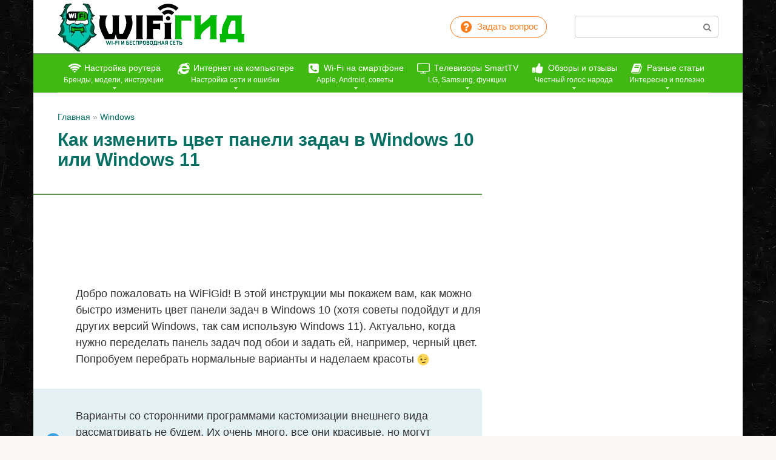

--- FILE ---
content_type: text/html; charset=UTF-8
request_url: https://wifigid.ru/windows/kak-izmenit-tsvet-paneli-zadach-v-windows-10-11
body_size: 42748
content:
<!DOCTYPE html><html lang="ru-RU"><head><meta charset="UTF-8"><meta name="viewport" content="width=device-width, initial-scale=1"><link rel="manifest" href="/superpwa-manifest-nginx.json"><meta name="theme-color" content="#40b912"><meta name='robots' content='index, follow, max-image-preview:large, max-snippet:-1, max-video-preview:-1' /><title>Как изменить цвет панели задач в Windows 10 / 11</title><meta name="description" content="Разбираемся со способами изменить цвет панели задач в Windows 10 или Windows 11. Варианты с изменением цвета в Параметрах, темами, реестром." /><link rel="canonical" href="https://wifigid.ru/windows/kak-izmenit-tsvet-paneli-zadach-v-windows-10-11" /><meta property="og:locale" content="ru_RU" /><meta property="og:type" content="article" /><meta property="og:title" content="Как изменить цвет панели задач в Windows 10 / 11" /><meta property="og:description" content="Разбираемся со способами изменить цвет панели задач в Windows 10 или Windows 11. Варианты с изменением цвета в Параметрах, темами, реестром." /><meta property="og:url" content="https://wifigid.ru/windows/kak-izmenit-tsvet-paneli-zadach-v-windows-10-11" /><meta property="og:site_name" content="WiFiGid" /><meta property="article:published_time" content="2024-04-24T05:16:16+00:00" /><meta property="og:image" content="https://wifigid.ru/wp-content/uploads/2024/04/01-59.jpg" /><meta property="og:image:width" content="770" /><meta property="og:image:height" content="330" /><meta property="og:image:type" content="image/jpeg" /><meta name="author" content="Ботан" /><meta name="twitter:card" content="summary_large_image" /><meta name="twitter:label1" content="Написано автором" /><meta name="twitter:data1" content="Ботан" />  <link rel="mask-icon" href="/safari-pinned-tab.svg" color="#40b912"><link rel="icon" type="image/png" sizes="16x16" href="/favicon-16x16.png"><meta name="msapplication-TileColor" content="#00a300"><link rel="prefetch" href="https://wifigid.ru/wp-content/themes/root/fonts/fontawesome-webfont.ttf" as="font" crossorigin><link rel="preload" href="https://wifigid.ru/wp-content/uploads/2024/04/01-59.jpg" as="image" crossorigin><style type="text/css" id="custom-background-css">body.custom-background { background-image: url("https://wifigid.ru/wp-content/uploads/2025/09/bg-dark-4772.webp"); background-position: left top; background-size: auto; background-repeat: repeat; background-attachment: scroll; }</style><link rel="icon" href="https://wifigid.ru/wp-content/uploads/2018/10/cropped-favicon-32x32.png" sizes="32x32" /><link rel="icon" href="https://wifigid.ru/wp-content/uploads/2018/10/cropped-favicon-192x192.png" sizes="192x192" /><link rel="apple-touch-icon" href="https://wifigid.ru/wp-content/uploads/2018/10/cropped-favicon-180x180.png" /><meta name="msapplication-TileImage" content="https://wifigid.ru/wp-content/uploads/2018/10/cropped-favicon-270x270.png" /> <!--noptimize--><script data-noptimize="" data-wpfc-render="false">
/* <![CDATA[ */
window.fpm_settings = {"timer_text":"\u0417\u0430\u043a\u0440\u044b\u0442\u044c \u0447\u0435\u0440\u0435\u0437","lazyload":"false","threshold":"300","dublicate":"true","rtb":"false","sidebar":"true","selector":"footer","bottom":"10","ajaxUrl":"https:\/\/wifigid.ru\/wp-admin\/admin-ajax.php","ip_to_block":"https:\/\/wifigid.ru\/ip.html","get_ip":"https:\/\/wifigid.ru\/wp-content\/plugins\/flatpm-wp\/ip.php","speed":"300","overlay":"false","locale":"ru","key":"U2R1elQ1TzNENElVcTF6","role":"not_logged_in"};
/* ]]> */
</script>
<!--/noptimize--><!--noptimize-->
<noscript data-noptimize id="fpm_modul">
<style>
html{max-width:100vw}
.fpm-async:not([data-fpm-type="outgoing"]) + .fpm-async:not([data-fpm-type="outgoing"]){display:none}
[data-fpm-type]{background-color:transparent;transition:background-color .2s ease}
[data-fpm-type]{position:relative;overflow:hidden;border-radius:3px;z-index:0}
.fpm-cross{transition:box-shadow .2s ease;position:absolute;top:-0px;right:0;width:40px;height:40px;background:#000000;display:block;cursor:pointer;z-index:99;border:none;padding:0;min-width:0;min-height:0}
.fpm-cross:hover{box-shadow:0 0 0 50px rgba(0,0,0,.2) inset}
.fpm-cross:after,
.fpm-cross:before{transition:transform .3s ease;content:'';display:block;position:absolute;top:0;left:0;right:0;bottom:0;width:calc(40px / 2);height:3px;background:#ffffff;transform-origin:center;transform:rotate(45deg);margin:auto}
.fpm-cross:before{transform:rotate(-45deg)}
.fpm-cross:hover:after{transform:rotate(225deg)}
.fpm-cross:hover:before{transform:rotate(135deg)}
.fpm-timer{position:absolute;top:-0px;right:0;padding:0 15px;color:#ffffff;background:#000000;line-height:40px;height:40px;text-align:center;font-size:14px;z-index:99}
[data-fpm-type="outgoing"].center .fpm-timer,[data-fpm-type="outgoing"].center .fpm-cross{top:0!important}
.fpm-timer span{font-size:16px;font-weight:600}
[data-fpm-type="outgoing"]{transition:transform 300ms ease,opacity 300ms ease,min-width 0s;transition-delay:0s,0s,.3s;position:fixed;min-width:250px!important;z-index:9999;opacity:0;background:#ffffff;pointer-events:none;will-change:transform;overflow:visible;max-width:100vw}
[data-fpm-type="outgoing"]:after{content:'';position:absolute;top:0;left:0;right:0;bottom:0;z-index:1;pointer-events:all}
[data-fpm-type="outgoing"].fpm-show:after{pointer-events:none}


[data-fpm-type="outgoing"] *{max-width:none}

[data-fpm-type="outgoing"].left-top [id*="yandex_rtb_"],
[data-fpm-type="outgoing"].right-top [id*="yandex_rtb_"],
[data-fpm-type="outgoing"].left-center [id*="yandex_rtb_"],
[data-fpm-type="outgoing"].right-center [id*="yandex_rtb_"],
[data-fpm-type="outgoing"].left-bottom [id*="yandex_rtb_"],
[data-fpm-type="outgoing"].right-bottom [id*="yandex_rtb_"]{max-width:336px;min-width:160px}

[data-fpm-type].no-preloader:after,[data-fpm-type].no-preloader:before,
[data-fpm-type="outgoing"]:after,[data-fpm-type="outgoing"]:before{display:none}

[data-fpm-type="outgoing"].fpm-show{opacity:1;pointer-events:all;min-width:0!important}

[data-fpm-type="outgoing"].center{position:fixed;top:50%;left:50%;height:auto;z-index:-2;opacity:0;transform:translateX(-50%) translateY(-50%) scale(.6)}
[data-fpm-type="outgoing"].center.fpm-show{transform:translateX(-50%) translateY(-50%) scale(1);opacity:1}
[data-fpm-type="outgoing"].center.fpm-show{z-index:2000}

[data-fpm-type="outgoing"].left-top{top:0;left:0;transform:translateX(-100%)}
[data-fpm-type="outgoing"].top-center{top:0;left:50%;transform:translateX(-50%) translateY(-100%)}
[data-fpm-type="outgoing"].right-top{top:0;right:0;transform:translateX(100%)}
[data-fpm-type="outgoing"].left-center{top:50%;left:0;transform:translateX(-100%) translateY(-50%)}
[data-fpm-type="outgoing"].right-center{top:50%;right:0;transform:translateX(100%) translateY(-50%)}
[data-fpm-type="outgoing"].left-bottom{bottom:0;left:0;transform:translateX(-100%)}
[data-fpm-type="outgoing"].bottom-center{bottom:0;left:50%;transform:translateX(-50%) translateY(100%)}
[data-fpm-type="outgoing"].right-bottom{bottom:0;right:0;transform:translateX(100%)}
[data-fpm-type="outgoing"].fpm-show.left-center,
[data-fpm-type="outgoing"].fpm-show.right-center{transform:translateX(0) translateY(-50%)}
[data-fpm-type="outgoing"].fpm-show.top-center,
[data-fpm-type="outgoing"].fpm-show.bottom-center{transform:translateX(-50%) translateY(0)}
[data-fpm-type="outgoing"].fpm-show.left-top,
[data-fpm-type="outgoing"].fpm-show.right-top,
[data-fpm-type="outgoing"].fpm-show.left-bottom,
[data-fpm-type="outgoing"].fpm-show.right-bottom{transform:translateX(0)}

.fpm-overlay{position:fixed;width:100%;height:100%;pointer-events:none;top:0;left:0;z-index:1000;opacity:0;background:#0000008a;transition:all 300ms ease;-webkit-backdrop-filter:blur(0px);backdrop-filter:blur(0px)}
[data-fpm-type="outgoing"].center.fpm-show ~ .fpm-overlay{opacity:1;pointer-events:all}
.fpm-fixed{position:fixed;z-index:50}
.fpm-stop{position:relative;z-index:50}
.fpm-preroll{position:relative;overflow:hidden;display:block}
.fpm-preroll.hasIframe{padding-bottom:56.25%;height:0}
.fpm-preroll iframe{display:block;width:100%;height:100%;position:absolute}
.fpm-preroll_flex{display:flex;align-items:center;justify-content:center;position:absolute;top:0;left:0;right:0;bottom:0;background:rgba(0,0,0,.65);opacity:0;transition:opacity .35s ease;z-index:2}
.fpm-preroll_flex.fpm-show{opacity:1}
.fpm-preroll_flex.fpm-hide{pointer-events:none;z-index:-1}
.fpm-preroll_item{position:relative;max-width:calc(100% - 68px);max-height:100%;z-index:-1;pointer-events:none;cursor:default}
.fpm-preroll_flex.fpm-show .fpm-preroll_item{z-index:3;pointer-events:all}
.fpm-preroll_flex .fpm-timer,
.fpm-preroll_flex .fpm-cross{top:10px!important;right:10px!important}
.fpm-preroll_hover{position:absolute;top:0;left:0;right:0;bottom:0;width:100%;height:100%;z-index:2}
.fpm-preroll_flex:not(.fpm-show) .fpm-preroll_hover{cursor:pointer}
.fpm-hoverroll{position:relative;overflow:hidden;display:block}
.fpm-hoverroll_item{position:absolute;bottom:0;left:50%;margin:auto;transform:translateY(100%) translateX(-50%);transition:all 300ms ease;z-index:1000;max-height:100%}

.fpm-preroll_item [id*="yandex_rtb_"],
.fpm-hoverroll_item [id*="yandex_rtb_"]{min-width:160px}

.fpm-hoverroll:hover .fpm-hoverroll_item:not(.fpm-hide){transform:translateY(0) translateX(-50%)}
.fpm-slider{display:grid}
.fpm-slider > *{grid-area:1/1;margin:auto;opacity:0;transform:translateX(200px);transition:all 420ms ease;pointer-events:none;width:100%;z-index:0}
.fpm-slider > *.fpm-hide{transform:translateX(-100px)!important;opacity:0!important;z-index:0!important}
.fpm-slider > *.fpm-show{transform:translateX(0);pointer-events:all;opacity:1;z-index:1}
.fpm-slider .fpm-timeline{width:100%;height:2px;background:#f6f5ff;position:relative}
.fpm-slider .fpm-timeline:after{content:'';position:absolute;background:#d5ceff;height:100%;transition:all 300ms ease;width:0}
.fpm-slider > *.fpm-show .fpm-timeline:after{animation:timeline var(--duration) ease}
.fpm-slider > *:hover .fpm-timeline:after{animation:timeline-hover}
.fpm-slider > *:after{content:'';position:absolute;top:0;left:0;right:0;bottom:0;z-index:1;pointer-events:all}
.fpm-slider > *.fpm-show:after{pointer-events:none}
@keyframes timeline-hover{}
@keyframes timeline{0% {width:0}100% {width:100%}}
.fpm-interscroller-wrapper{position:relative;width:100%;max-width:100%;height:var(--height)}
.fpm-interscroller{position:absolute;top:0;left:0;width:100%;height:100%;clip:rect(0,auto,auto,0);background:var(--background)}
.fpm-interscroller + div{position:absolute;bottom:0;left:0;right:0;top:0;margin:auto;display:block;height:1px}
.fpm-interscroller-inner{position:fixed;top:50%;transform:translate(0,-50%);max-width:100%;display:flex;justify-content:center;align-items:center;width:var(--width)}
.fpm-interscroller-inner > div{min-width:100px;min-height:100px}
.fpm-interscroller-text{position:absolute;text-align:center;padding:10px;background:var(--background);color:var(--color);font-size:14px;z-index:1;line-height:1.4}
.fpm-interscroller-text.top{top:0;left:0;right:0}
.fpm-interscroller-text.bottom{bottom:0;left:0;right:0}
</style>
</noscript>
<!--/noptimize-->  <!--noptimize-->
<script data-noptimize="" data-wpfc-render="false">
/* <![CDATA[ */
fpm_settings.selector="true"===fpm_settings.sidebar?fpm_settings.selector:".fpm_end",!NodeList.prototype.forEach&&Array.prototype.forEach&&(NodeList.prototype.forEach=Array.prototype.forEach),window.yaContextCb=window.yaContextCb||[],window.fpm_shuffleArray=function(e){for(var t=e.length-1;0<t;t--){var n=Math.floor(Math.random()*(t+1)),r=e[t];e[t]=e[n],e[n]=r}return e},window.fpm_queryAll=function(t,e,n){try{n="true"===(n=n||"true");var r=!1;["!>","!","!^","!~","!+",":after(",":after-sibling(",":before(",":before-sibling(",":contains(",":icontains(",":starts-with(",":istarts-with(",":ends-with(",":iends-with(",":first(",":has(",":has-sibling("].forEach(function(e){t.includes(e)&&(r=!0)});var o=[];if(r){if(!e)return[];for(var i=document.evaluate(e,document,null,XPathResult.ORDERED_NODE_SNAPSHOT_TYPE,null),a=0,s=i.snapshotLength;a<s;a++)o.push(i.snapshotItem(a))}else o=Array.from(document.querySelectorAll(t));return n||(o=o.filter(function(e){return fpm_user.until_child.includes(e)})),o}catch(e){return fpm_user.debug&&console.log(e),[]}},window.fpm_debug=function(e,t){fpm_user.debug&&(t=t||"the reason is not established",console.log("%cID: "+e,"color: white; background: #ec5555"),console.log("URL: "+window.fpm_settings.ajaxUrl.replace("admin-ajax.php","")+"admin.php?page=fpm_blocks&id="+e),console.log("Reason: "+t),console.log("=".repeat(27)))},window.fpm_ipv6Normalize=function(e){var t=(e=e.toLowerCase()).split(/\:\:/g);if(2<t.length)return!1;var n=[];if(1===t.length){if(8!==(n=e.split(/\:/g)).length)return!1}else if(2===t.length){var e=t[0],t=t[1],r=e.split(/\:/g),o=t.split(/\:/g);for(i in r)n[i]=r[i];for(var i=o.length;0<i;--i)n[7-(o.length-i)]=o[i-1]}for(i=0;i<8;++i)void 0===n[i]&&(n[i]="0000"),n[i]=fpm_ipv6LeftPad(n[i],"0",4);return n.join(":")},window.fpm_ipv6LeftPad=function(e,t,n){n=t.repeat(n);return e.length<n.length&&(e=n.substring(0,n.length-e.length)+e),e},window.fpm_ipToInt=function(e){var t=[];return e.includes(":")?(fpm_ipv6Normalize(e).split(":").forEach(function(e){t.push(parseInt(e,16).toString(2).padStart(16,"0"))}),"function"==typeof window.BigInt&&BigInt(t.join(""),2)):(e.split(".").forEach(function(e){t.push(e.padStart(3,"0"))}),parseInt(t.join("")))},window.fpm_request_ip_api=function(){var e=new Promise(function(e,t){var n=new XMLHttpRequest;n.onreadystatechange=function(){n.readyState==XMLHttpRequest.DONE&&e(n.responseText)},n.open("GET","https://ip.mehanoid.pro/?lang="+fpm_settings.locale,!0),n.send()}),t=new Promise(function(e,t){var n=new XMLHttpRequest;n.onreadystatechange=function(){n.readyState==XMLHttpRequest.DONE&&(200==n.status?e(n.responseText):t({url:fpm_settings.ip_to_block,status:n.status,statusText:n.statusText}))},n.open("GET",fpm_settings.ip_to_block,!0),n.send()});Promise.all([e,t]).then(function(e){var t=JSON.parse(e[0]),n=e[1].split("\n").filter(Boolean);fpm_body.classList.remove("fpm_geo"),fpm_user.ccode=t.countryCode.toLowerCase(),fpm_user.country=t.country.toLowerCase(),fpm_user.city=t.city.toLowerCase(),fpm_user.isp=t.isp.toLowerCase(),fpm_setCookie("fpm_ccode",fpm_user.ccode),fpm_setCookie("fpm_country",fpm_user.country),fpm_setCookie("fpm_city",fpm_user.city),fpm_setCookie("fpm_isp",fpm_user.isp),fpm_user.ip="true",0<n.length?new Promise(function(e,t){var n=new XMLHttpRequest;n.onreadystatechange=function(){n.readyState==XMLHttpRequest.DONE&&(200==n.status?e(n.responseText):t({url:fpm_settings.get_ip,status:n.status,statusText:n.statusText}))},n.open("GET",fpm_settings.get_ip,!0),n.send()}).then(function(r){r=fpm_ipToInt(r),n.find(function(e){if(e.includes("-")){var t=e.split("-"),n=fpm_ipToInt(t[0].trim()),t=fpm_ipToInt(t[1].trim());if(r<=t&&n<=r)return fpm_user.ip="false",!0}else if(fpm_ipToInt(e.trim())==r)return fpm_user.ip="false",!0;return!1}),fpm_user.testcook&&fpm_setCookie("fpm_ip",fpm_user.ip),fpm_async_then("ip_api")}):(fpm_user.testcook&&fpm_setCookie("fpm_ip",fpm_user.ip),fpm_async_then("ip_api"))})},window.fpm_on=function(e,t,n,r,o){o=o||!1,e.addEventListener(t,function(e){for(var t=e.target;t&&t!==this;)t.matches(n)&&r.call(t,e),t=t.parentNode},{once:o})},window.fpm_contentsUnwrap=function(e){for(var t=e.parentNode;e.firstChild;)t.insertBefore(e.firstChild,e);t.removeChild(e)},window.fpm_wrap=function(e,t){e.parentNode.insertBefore(t,e),t.appendChild(e)},window.fpm_until=function(e,t,n,r){r=r||"nextElementSibling";var o=[];if(!e)return o;for(o.push(e),e=e[r];e&&(o.push(e),!e.matches(t));)e=(n&&e.matches(n),e[r]);return o},window.fpm_findSelector=function(e,t){var n=[];return t&&(e=e||[]).forEach(function(e){e.matches(t)&&n.push(e);e=e.querySelectorAll(t);e&&0<e.length&&(n=n.concat([...e]))}),n},window.fpm_toNodeList=function(e){var t=document.createDocumentFragment();return e.forEach(function(e){t.appendChild(e.cloneNode())}),t},window.fpm_jsonp=function(e,t){var n="jsonp_callback_"+Math.round(1e5*Math.random());window[n]=function(e){delete window[n],fpm_body.removeChild(r),t(e)};var r=document.createElement("script");r.src=e+(0<=e.indexOf("?")?"&":"?")+"callback="+n,fpm_body.appendChild(r)},window.flatPM_serialize=function(e,t){var n,r,o,i=[];for(n in e)e.hasOwnProperty(n)&&(r=t?t+"["+n+"]":n,o=e[n],i.push(null!==o&&"object"==typeof o?flatPM_serialize(o,r):encodeURIComponent(r)+"="+encodeURIComponent(o)));return i.join("&")},document.write=function(e){var t=document.createElement("div");document.currentScript.insertAdjacentElement("afterend",t),fpm_setHTML(t,e),fpm_stack_scripts.block||(fpm_stack_scripts.block=!0,fpm_setSCRIPT()),fpm_contentsUnwrap(t)},window.fpm_sticky=function(e,a,t){var s=e,l=null,d=t=t||0;function n(){if(null==l){for(var e=getComputedStyle(s,""),t="",n=0;n<e.length;n++)0!=e[n].indexOf("overflow")&&0!=e[n].indexOf("padding")&&0!=e[n].indexOf("border")&&0!=e[n].indexOf("outline")&&0!=e[n].indexOf("box-shadow")&&0!=e[n].indexOf("background")||(t+=e[n]+": "+e.getPropertyValue(e[n])+"; ");(l=document.createElement("div")).style.cssText=t+" box-sizing: border-box; width: "+s.offsetWidth+"px;",s.insertBefore(l,s.firstChild);for(var r=s.childNodes.length,n=1;n<r;n++)l.appendChild(s.childNodes[1]);s.style.padding="0",s.style.border="0"}s.style.height=l.getBoundingClientRect().height+"px";var o=s.getBoundingClientRect(),i=Math.round(o.top+l.getBoundingClientRect().height-a.getBoundingClientRect().bottom);o.top-d<=0?o.top-d<=i?(l.className=fpm_attr.stop,l.style.top=-i+"px"):(l.className=fpm_attr.fixed,l.style.top=d+"px"):(l.className="",l.style.top=""),window.addEventListener("resize",function(){s.children[0].style.width=getComputedStyle(s,"").width},!1)}window.addEventListener("scroll",n,!1),fpm_body.addEventListener("scroll",n,!1),n()},window.fpm_addDays=function(e,t){var n=60*e.getTimezoneOffset()*1e3,r=e.getTime(),e=new Date;return r+=864e5*t,e.setTime(r),n!=(t=60*e.getTimezoneOffset()*1e3)&&(r+=t-n,e.setTime(r)),e},window.fpm_adbDetect=function(){var e=document.createElement("div");e.id="yandex_rtb_",e.classList.add("adsbygoogle"),e.setAttribute("data-tag","flat_pm"),e.style="position:absolute;left:-9999px;top:-9999px",e.innerHTML="Adblock<br>detector",fpm_body.insertAdjacentElement("afterbegin",e);var t=document.querySelector('#yandex_rtb_.adsbygoogle[data-tag="flat_pm"]');if(!t)return!0;t=t.currentStyle||window.getComputedStyle(t,""),t=parseInt(t.height);return e.remove(),!(!isNaN(t)&&0!=t)},window.fpm_setCookie=function(e,t,n){var r,o=(n=n||{path:"/"}).expires;"number"==typeof o&&o&&((r=new Date).setTime(r.getTime()+1e3*o),o=n.expires=r),o&&o.toUTCString&&(n.expires=o.toUTCString());var i,a=e+"="+(t=encodeURIComponent(t));for(i in n){a+="; "+i;var s=n[i];!0!==s&&(a+="="+s)}document.cookie=a},window.fpm_getCookie=function(n){var e=document.cookie.split("; ").reduce(function(e,t){t=t.split("=");return t[0]===n?decodeURIComponent(t[1]):e},"");return""!=e?e:void 0},window.flatPM_testCookie=function(){var e="test_56445";try{return localStorage.setItem(e,e),localStorage.removeItem(e),!0}catch(e){return!1}},window.fpm_randomString=function(e){for(var t="",n="abcdefghijklmnopqrstuvwxyz",r=n.length,o=0;o<e;o++)t+=n.charAt(Math.floor(Math.random()*r));return t},window.fpm_randomProperty=function(e){e=Object.keys(e);return e[Math.floor(Math.random()*e.length)]},window.fpm_random=function(e,t){return Math.floor(Math.random()*(t-e+1))+e},window.flatPM_sanitizeUrlParams=function(e){return e&&["__proto__","constructor","prototype"].includes(e.toLowerCase())?e.toUpperCase():e},window.fpm_getUrlParams=function(e){var t={};e=e||window.location.href;e=(e=flatPM_sanitizeUrlParams(e))?e.split("?")[1]:window.location.search.slice(1);if(e)for(var n=(e=e.split("#")[0]).split("&"),r=0;r<n.length;r++){var o,i=n[r].split("="),a=i[0],s=void 0===i[1]||i[1],a=a.toLowerCase();"string"==typeof s&&(s=s.toLowerCase()),a.match(/\[(\d+)?\]$/)?(t[o=a.replace(/\[(\d+)?\]/,"")]||(t[o]=[]),a.match(/\[\d+\]$/)?(i=/\[(\d+)\]/.exec(a)[1],t[o][i]=s):t[o].push(s)):t[a]?(t[a]&&"string"==typeof t[a]&&(t[a]=[t[a]]),t[a].push(s)):t[a]=s}return t},window.fpm_dynamicInterval=function(e,t,n,r,o){t.autorefresh&&"0"!==t.autorefresh&&setTimeout(function(){e.innerHTML="",r<=++o&&(o=0),t=n[o],fpm_pre_setHTML(e,t.code),fpm_dynamicInterval(e,t,n,r,o)},1e3*t.autorefresh)},flatPM_testCookie()&&fpm_setCookie("fpm_visit",(parseInt(fpm_getCookie("fpm_visit"))||0)+1),window.fpm_stack_scripts={scripts:[],block:!1},window.fpm_base64test=/^([0-9a-zA-Z+/]{4})*(([0-9a-zA-Z+/]{2}==)|([0-9a-zA-Z+/]{3}=))?$/,window.fpm_then={ip_api:[],load:[]},window.fpm_titles="h1,h2,h3,h4,h5,h6",window.fpm_date=new Date,window.fpm_dateYear=fpm_date.getFullYear(),window.fpm_dateMonth=2==(fpm_date.getMonth()+1+"").length?fpm_date.getMonth()+1:"0"+(fpm_date.getMonth()+1),window.fpm_dateWeek=0===fpm_date.getDay()?6:fpm_date.getDay()-1,window.fpm_dateUTCWeek=0===fpm_date.getUTCDay()?6:fpm_date.getUTCDay()-1,window.fpm_dateDay=2==(fpm_date.getDate()+"").length?fpm_date.getDate():"0"+fpm_date.getDate(),window.fpm_dateHours=2==(fpm_date.getHours()+"").length?fpm_date.getHours():"0"+fpm_date.getHours(),window.fpm_dateUTCHours=fpm_date.getUTCHours(),window.fpm_dateMinutes=2==(fpm_date.getMinutes()+"").length?fpm_date.getMinutes():"0"+fpm_date.getMinutes(),window.fpm_increment={};var prop,fpm_modul=fpm_queryAll("noscript#fpm_modul"),fpm_modul_text="";for(prop in 0<fpm_modul.length&&(fpm_modul_text=fpm_modul[0].outerText,fpm_modul[0].remove()),window.fpm_attr={id:"",type:"",inner:"",status:"",async:"",modal:"",overlay:"",timer:"",cross:"",close_event:"",out:"",fixed:"",stop:"",preroll:"",hoverroll:"",show:"",hide:"",done:"",slider:"",timeline:"",interscroller:""},fpm_modul_text=(fpm_modul_text=fpm_modul_text.replace("<style>","")).replace("</style>",""),fpm_attr){fpm_attr[prop]=fpm_randomString(10);var regex=new RegExp("fpm-"+prop,"g"),fpm_modul_text=fpm_modul_text.replace(regex,fpm_attr[prop])}document.head.insertAdjacentHTML("beforeend","<style>"+fpm_modul_text+"</style>"),window.fpm_user={init:function(){window.fpm_body=window.fpm_body||document.querySelector("body"),this.fpm_end=document.querySelectorAll(".fpm_end"),this.fpm_end=this.fpm_end[this.fpm_end.length-1],this.fpm_start=document.querySelector(".fpm_start"),this.testcook=flatPM_testCookie(),this.browser=this.searchString(this.dataBrowser)||!1,this.os=this.searchString(this.dataOS)||!1,this.referer=this.cookieReferer(),this.winwidth=window.innerWidth,this.date=fpm_dateYear+"-"+fpm_dateMonth+"-"+fpm_dateDay,this.time=fpm_dateHours+":"+fpm_dateMinutes,this.adb=fpm_adbDetect(),this.until=fpm_until(this.fpm_start,".fpm_end"),this.textlen=this.until.map(function(e){return e.outerText}).join().replace(/(\s)+/g,"").length,this.titlelen=fpm_toNodeList(this.until).querySelectorAll(fpm_titles).length,this.country=this.cookieData("country").toLowerCase(),this.city=this.cookieData("city").toLowerCase(),this.ccode=this.cookieData("ccode").toLowerCase(),this.isp=this.cookieData("isp").toLowerCase(),this.ip=this.cookieData("ip").toLowerCase(),this.agent=navigator.userAgent,this.language=navigator.languages&&navigator.languages.length?navigator.languages[0]:navigator.userLanguage||navigator.language,this.until_child=this.until.map(function(e){return[e,Array.from(e.querySelectorAll("*"))]}).flat(1/0),this.debug=fpm_getUrlParams()["fpm-debug"],this.color_scheme=window.matchMedia&&window.matchMedia("(prefers-color-scheme: dark)").matches?"dark":"light"},cookieReferer:function(){return parent!==window?"///:iframe":fpm_user.testcook?(void 0===fpm_getCookie("fpm_referer")&&fpm_setCookie("fpm_referer",""!=document.referrer?document.referrer:"///:direct"),fpm_getCookie("fpm_referer")):""!=document.referrer?document.referrer:"///:direct"},cookieData:function(e){return fpm_user.testcook&&void 0!==fpm_getCookie("fpm_"+e)?fpm_getCookie("fpm_"+e):""},searchString:function(e){for(var t=e.length,n=0;n<t;n++){var r=e[n].str;if(r&&e[n].subStr.test(r))return e[n].id}},dataBrowser:[{str:navigator.userAgent,subStr:/YaBrowser/,id:"YaBrowser"},{str:navigator.vendor,subStr:/Apple/,id:"Safari"},{str:navigator.userAgent,subStr:/OPR/,id:"Opera"},{str:navigator.userAgent,subStr:/Firefox/,id:"Firefox"},{str:navigator.userAgent,subStr:/Edge/,id:"Edge"},{str:navigator.userAgent,subStr:/Chrome/,id:"Chrome"}],dataOS:[{str:navigator.platform,subStr:/Win/,id:"Windows"},{str:navigator.platform,subStr:/Mac/,id:"Mac"},{str:navigator.platform,subStr:/(iPhone|iPad|iPod)/,id:"iPhone"},{str:navigator.platform,subStr:/Linux/,id:"Linux"}]},window.fpm_offsetTop_with_exeptions=function(r,o){return r=r||"",o=o||"",window.exeptions_offsetTop=window.exeptions_offsetTop||[],window.exeptions_offsetTop[r]||(window.exeptions_offsetTop[r]=fpm_user.until.map(function(e){var t=Array.from(e.querySelectorAll("*")),n=[];return""!=r&&(n=fpm_queryAll(r,o,"false"),t=t.filter(function(e){return!n.includes(e)})),[e,t]}).flat(1/0).map(function(e){return{el:e,offset:Math.round(e.getBoundingClientRect().top-fpm_user.fpm_start.getBoundingClientRect().top)}}),window.exeptions_offsetTop[r])},window.fpm_textLength_with_exeptions=function(i,a){if(i=i||"",a=a||"",window.exeptions_textLength=window.exeptions_textLength||[],window.exeptions_textLength[i])return window.exeptions_textLength[i];var s=0;return window.exeptions_textLength[i]=fpm_user.until.map(function(e){if("SCRIPT"==e.tagName)return[];var t=Array.from(e.querySelectorAll("*")),n=[];""!=i&&(n=fpm_queryAll(i,a,"false"),t=t.filter(function(e){return!n.includes(e)}));var r=0,o=e.outerText.replace(/(\s)+/g,"").length;return 0<t.length&&t.forEach(function(e){var t;void 0!==e.outerText&&"SCRIPT"!=e.tagName&&(t=e.outerText.replace(/(\s)+/g,"").length,r+=t,s+=t),e.fpm_textLength=s}),s+=o-r,e.fpm_textLength=s,[e,t]}).flat(1/0),window.exeptions_textLength[i]},void 0!==fpm_getUrlParams().utm_referrer&&(fpm_setCookie("fpm_referer",fpm_getUrlParams().utm_referrer),fpm_user.referer=fpm_getUrlParams().utm_referrer),window.fpm_async_then=function(e){var t=fpm_then[e].length;if(0!=t)for(var n=0;n<t;n++){var r=fpm_then[e][n];fpm_next(r)}else fpm_then[e]=[]},window.flatPM_persentWrapper=function(e,n,t){var r=0,o=!1;return e.forEach(function(e){var t=e.outerText.replace(/(\s)+/g,"");r<n&&(r+=t.length,o=e)}),o},window.fpm_textLength_between=function(e,t,n){var r=e,o=0,i=e.outerText.length,a="data-"+fpm_attr.id;(n=n||!1)&&(o=e.outerText.length,i=0);e:do{for(var s=e;null!==s.previousElementSibling;){if((s=s.previousElementSibling).hasAttribute(a))break e;if(s.previousElementSibling===fpm_user.fpm_start){o=1e8;break e}if(0<(l=s.querySelectorAll("[data-"+fpm_attr.id+"]")).length){l=l[l.length-1];do{for(;null!==l.nextElementSibling;)o+=(l=l.nextElementSibling).outerText.length}while((l=l.parentNode)!==s);break}if(t<=(o+=s.outerText.length))break e}}while(e=e.parentNode,e!==fpm_user.fpm_start.parentNode);e=r;e:do{for(var l,s=e;null!==s.nextElementSibling;){if((s=s.nextElementSibling).hasAttribute(a))break e;if(s.nextElementSibling===fpm_user.fpm_end){i=1e8;break e}if(0<(l=s.querySelectorAll("[data-"+fpm_attr.id+"]")).length){l=l[0];do{for(;null!==l.previousElementSibling;)i+=(l=l.previousElementSibling).outerText.length}while((l=l.parentNode)!==s);break}if(t<=(i+=s.outerText.length))break e}}while(e=e.parentNode,e!==fpm_user.fpm_start.parentNode);return t<=o&&t<=i},window.fpm_interscroller_resize=function(){document.querySelectorAll("."+fpm_attr.interscroller+"-inner").forEach(function(e){e.style.setProperty("--width",e.parentNode.getBoundingClientRect().width+"px")})},window.addEventListener("resize",fpm_interscroller_resize),window.fpm_getScrollbarWidth=function(){var e=document.createElement("div");e.style.visibility="hidden",e.style.overflow="scroll",e.style.msOverflowStyle="scrollbar",document.body.appendChild(e);var t=document.createElement("div");e.appendChild(t);t=e.offsetWidth-t.offsetWidth;return e.parentNode.removeChild(e),t},window.fpm_interscrollerObserver=function(e,t){t=t||3;var n,r=parseInt(window.getComputedStyle(document.body,null).getPropertyValue("padding-right")),o=e.querySelectorAll("span.timer");function i(){return 85<100/window.innerHeight*e.getBoundingClientRect().height?e.getBoundingClientRect().bottom-document.querySelector("html").getBoundingClientRect().top-window.innerHeight:e.getBoundingClientRect().bottom-document.querySelector("html").getBoundingClientRect().top+(window.innerHeight-e.getBoundingClientRect().height)/2-window.innerHeight}document.body.style.overflow="hidden",document.body.style.paddingRight=r+fpm_getScrollbarWidth()+"px",window.scrollTo({top:i(),left:0,behavior:"smooth"}),n=setInterval(function(){window.scrollTo({top:i(),left:0,behavior:"smooth"})},100);var a=setInterval(function(){t--,o.forEach(function(e){e.innerHTML=t}),t<=0&&(document.body.style.overflow="auto",document.body.style.paddingRight=r+"px",o.forEach(function(e){e.remove()}),clearInterval(n),clearInterval(a))},1e3)},window.fpm_render_pixel_ads=function(e,t){t.xpath=t.xpath||"";var n,r,o,i,a=fpm_user.fpm_end.getBoundingClientRect().top-fpm_user.fpm_start.getBoundingClientRect().top,s=fpm_offsetTop_with_exeptions(t.exclude,t.xpath);if((t.n=t.n&&0!=t.n?t.n:1,["percent_once","px_once","center"].includes(t.type)&&("percent_once"===t.type&&(r=Math.round(window.innerHeight/100*t.n)),"px_once"===t.type&&(r=+t.n),"center"===t.type&&(r=a/2),r<(i=200+a)&&(f=[...s].sort((e,t)=>Math.abs(r-e.offset)-Math.abs(r-t.offset)),o=s.find(function(e){return e.offset===f[0].offset}).el,t.m?(t.m=+t.m,fpm_textLength_between(o,t.m)&&o.insertAdjacentElement("beforebegin",e)):o.insertAdjacentElement("beforebegin",e))),["percent_iterable","px_iterable"].includes(t.type))&&("percent_iterable"===t.type&&(r=Math.round(window.innerHeight/100*t.n),n=t.start?Math.round(window.innerHeight/100*t.start):r),"px_iterable"===t.type&&(r=+t.n,n=t.start?+t.start:r),r<(i=200+a))){var l=i;t.max&&(l=Math.min(i,r*t.max+n));for(var d=n;d<l;){var f=[...s].sort((e,t)=>Math.abs(d-e.offset)-Math.abs(d-t.offset));o=s.find(function(e){return e.offset===f[0].offset}).el,t.m?(t.m=+t.m,fpm_textLength_between(o,t.m)&&o.insertAdjacentElement("beforebegin",e.cloneNode())):o.insertAdjacentElement("beforebegin",e.cloneNode()),d+=r}}},window.fpm_cross_timer=function(t,n,r){var e,o=null!==r.querySelector("."+fpm_attr.cross),i=null!==r.querySelector("."+fpm_attr.timer);"true"===n.cross&&((e=document.createElement("div")).classList.add(fpm_attr.cross),e.addEventListener("click",function(e){e.preventDefault(),fpm_close_event(t,n,r),r.classList.add(fpm_attr.hide),fpm_setCookie("fpm_outgoing_"+t.id,"true")})),n.timeout=parseInt(n.timeout)||0;var a,s,l,d=n.cross_offset&&"true"===n.cross_offset?r.firstChild:r;"true"===n.timer&&0<n.timeout?((a=document.createElement("div")).classList.add(fpm_attr.timer),a.innerHTML=fpm_settings.timer_text+" <span>"+n.timeout+"</span>",s=a.querySelector("span"),i||d.appendChild(a),l=setInterval(function(){s.innerHTML=--n.timeout,n.timeout<=0&&(clearInterval(l),a.remove(),"true"===n.cross?o||d.appendChild(e):(fpm_close_event(t,n,r),r.classList.add(fpm_attr.hide)))},1e3)):"true"!==n.cross||o||d.appendChild(e)},window.fpm_close_event=function(e,t,n){n.classList.remove(fpm_attr.show),n.classList.contains("center")||setTimeout(function(){n.remove()},+fpm_settings.speed+100),t.again&&"true"===t.again&&(window.fpm_outgoing_counter=window.fpm_outgoing_counter||[],window.fpm_outgoing_counter[e.id]=window.fpm_outgoing_counter[e.id]||0,(!t.count||window.fpm_outgoing_counter[e.id]<t.count)&&setTimeout(function(){delete e.view.pixels,delete e.view.symbols,delete e.view.once,delete e.view.iterable,delete e.view.preroll,delete e.view.hoverroll,fpm_setWrap(e,!0),fpm_next(e)},t.interval?1e3*t.interval:0),window.fpm_outgoing_counter[e.id]++)},window.fpm_setWrap=function(a,e){e=e||!1;try{if(!e){var t,n,r=[],o=a.html.block,i=0,s=[];for(t in o)if((!o[t].minwidth||o[t].minwidth<=fpm_user.winwidth)&&(!o[t].maxwidth||o[t].maxwidth>=fpm_user.winwidth)){o[t].abgroup||(o[t].abgroup="0"),r[o[t].abgroup]||(r[o[t].abgroup]=[]);var l,d=fpm_user.adb&&(""!==o[t].adb.code||"true"!==fpm_settings.dublicate&&"footer"!==a.id&&"header"!==a.id)?o[t].adb:o[t].html;for(l in fpm_base64test.test(d.code)&&(d.code=decodeURIComponent(escape(atob(d.code)))),d.code=d.code.trim(),fpm_attr){var f=new RegExp("fpm-"+l,"g");fpm_modul_text=fpm_modul_text.replace(f,fpm_attr[l])}d.code&&r[o[t].abgroup].push(d)}for(n in r)0==r[n].length&&delete r[n];if(0==Object.keys(r).length)return void fpm_debug(a.id,"screen resolution");for(n in delete a.html.block,r)if("0"===n)for(var p in r[n])r[n][p].minheight&&(i+=+r[n][p].minheight);else s[n]=fpm_randomProperty(r[n]),i+=+r[n][s[n]].minheight;a.html.groups=r,a.html.start=s}var m=document.createElement("div");(a.user.geo||a.user.ip||a.user.isp)&&m.classList.add(fpm_attr.async),m.setAttribute("data-"+fpm_attr.id,a.id),m.setAttribute("data-"+fpm_attr.status,"processing"),m.style.minHeight=i+"px";var c=a.view.pixels;c&&null!==fpm_user.fpm_end&&null!==fpm_user.fpm_start&&((x=m.cloneNode()).setAttribute("data-"+fpm_attr.type,"pixels"),"processing"==document.readyState?document.addEventListener("load",function(){fpm_then.load.push(a),fpm_render_pixel_ads(x,c),fpm_async_then("load")}):fpm_render_pixel_ads(x,c));var u=a.view.symbols;if(u&&null!==fpm_user.fpm_end&&null!==fpm_user.fpm_start){(x=m.cloneNode()).setAttribute("data-"+fpm_attr.type,"symbols"),u.xpath=u.xpath||"";var _,h,g=fpm_textLength_with_exeptions(u.exclude,u.xpath);if(u.n=u.n&&0!=u.n?u.n:1,["percent_once","symbol_once","center"].includes(u.type)&&("percent_once"===u.type&&(_=Math.round(fpm_user.textlen/100*u.n)),"symbol_once"===u.type&&(_=+u.n),"center"===u.type&&(_=fpm_user.textlen/2),w=fpm_user.textlen+100,_<w?(y=[...g].sort((e,t)=>Math.abs(_-e.fpm_textLength)-Math.abs(_-t.fpm_textLength)),h=g.find(function(e){return e.fpm_textLength===y[0].fpm_textLength}),u.m?(u.m=+u.m,fpm_textLength_between(h,u.m,!0)&&h.insertAdjacentElement("afterend",x)):h.insertAdjacentElement("afterend",x)):fpm_debug(a.id,"symbols offset")),["percent_iterable","symbol_iterable"].includes(u.type)){"percent_iterable"===u.type&&(_=Math.round(fpm_user.textlen/100*u.n),s=u.start?Math.round(fpm_user.textlen/100*u.start):_),"symbol_iterable"===u.type&&(_=+u.n,s=u.start?+u.start:_);var w=fpm_user.textlen+100;if(_<w){var v=w;u.max&&(v=Math.min(w,_*u.max+s));for(var b=s;b<v;){var y=[...g].sort((e,t)=>Math.abs(b-e.fpm_textLength)-Math.abs(b-t.fpm_textLength));h=g.find(function(e){return e.fpm_textLength===y[0].fpm_textLength}),u.m?(u.m=+u.m,fpm_textLength_between(h,u.m,!0)&&h.insertAdjacentElement("afterend",x.cloneNode())):h.insertAdjacentElement("afterend",x.cloneNode()),b+=_}}else fpm_debug(a.id,"symbols offset")}}w=a.view.once;w&&((x=m.cloneNode()).setAttribute("data-"+fpm_attr.type,"once"),C=fpm_queryAll(w.selector,w.xpath,w.document),w.n=+w.n||1,C.length>=w.n?("bottom"===w.derection&&C.reverse(),E="beforebegin","prepend"===w.insert_type&&(E="afterbegin"),"append"===w.insert_type&&(E="beforeend"),"after"===w.insert_type&&(E="afterend"),C[w.n-1].insertAdjacentElement(E,x)):fpm_debug(a.id,"once can't find element"));var x,L=a.view.iterable;if(L){(x=m.cloneNode()).setAttribute("data-"+fpm_attr.type,"iterable");var C=fpm_queryAll(L.selector,L.xpath,L.document);if(L.n=+L.n||1,L.start=+L.start||L.n,C.length>=L.n+L.start-1){"bottom"===L.derection&&C.reverse();var E="beforebegin";"prepend"===L.insert_type&&(E="afterbegin"),"append"===L.insert_type&&(E="beforeend"),"after"===L.insert_type&&(E="afterend");v=C.length;L.max&&(v=Math.min(C.length,L.n*L.max+L.start-L.n));for(b=L.start-1;b<v;b++)(b+1-L.start+L.n)%L.n==0&&C[b].insertAdjacentElement(E,x.cloneNode())}else fpm_debug(a.id,"iterable can't find element")}var T=a.view.outgoing;T&&("true"===T.cookie||"true"!==fpm_getCookie("fpm_outgoing_"+a.id)?((N=m.cloneNode()).setAttribute("data-"+fpm_attr.type,"outgoing"),N.classList.add(T.side),"sec"==T.type&&(S=function(){"true"===T.close&&(document.removeEventListener("visibilitychange",H),fpm_body.removeEventListener("mouseleave",H)),N.classList.add(fpm_attr.show),fpm_cross_timer(a,{...T},N),T.hide&&setTimeout(function(){fpm_close_event(a,T,N)},1e3*T.hide)},I=setTimeout(function(){S()},1e3*T.show)),["px","vh","%"].includes(T.type)&&(O=function(){("px"===T.type&&window.pageYOffset>T.show||"vh"===T.type&&window.pageYOffset>Math.round(window.innerHeight/100*T.show)||"%"===T.type&&window.pageYOffset>Math.round((fpm_body.scrollHeight-window.innerHeight)/100*T.show))&&P()},document.addEventListener("scroll",O)),"true"===T.close&&(H=function(e){("visibilitychange"===e.type&&document.hidden||"mouseleave"===e.type)&&(document.removeEventListener("visibilitychange",H),fpm_body.removeEventListener("mouseleave",H),"sec"==T.type&&(clearTimeout(I),S()),"px"==T.type&&P())},document.addEventListener("visibilitychange",H),fpm_body.addEventListener("mouseleave",H)),"true"===T.action&&T.selector&&fpm_on(fpm_body,"click",T.selector,function(e){"true"===T.close&&(document.removeEventListener("visibilitychange",H),fpm_body.removeEventListener("mouseleave",H)),"sec"==T.type&&(clearTimeout(I),S()),"px"==T.type&&P()}),fpm_body.insertAdjacentElement("afterbegin",N)):fpm_debug(a.id,"outgoing already displayed for this user"));var k=a.view.preroll;k&&(0<(A=fpm_queryAll(k.selector,k.xpath,"true")).length?A.forEach(function(e){var t,n,r,o,i;e.classList.contains(fpm_attr.done)||(e.classList.add(fpm_attr.done),t=document.createElement("span"),n=t.cloneNode(),r=t.cloneNode(),o=t.cloneNode(),t.classList.add(fpm_attr.preroll),(e.matches("iframe")||0<e.querySelectorAll("iframe").length)&&t.classList.add("hasIframe"),fpm_wrap(e,t),n.classList.add(fpm_attr.preroll+"_flex"),r.classList.add(fpm_attr.preroll+"_item"),o.classList.add(fpm_attr.preroll+"_hover"),r.appendChild(m.cloneNode()),n.appendChild(r),n.appendChild(o),t.appendChild(n),i=function(e){e.preventDefault(),fpm_cross_timer(a,{...k},n),n.classList.add(fpm_attr.show),o.removeEventListener("click",i),"true"===k.once&&document.querySelectorAll("."+fpm_attr.preroll+"_flex:not(."+fpm_attr.show+")").forEach(function(e){e.remove()})},o.addEventListener("click",i))}):fpm_debug(a.id,"preroll can't find element"));var M=a.view.hoverroll;M&&(0<(A=fpm_queryAll(M.selector,M.xpath,"true")).length?A.forEach(function(e){var t,n;e.classList.contains(fpm_attr.done)||(e.classList.add(fpm_attr.done),n=(t=document.createElement("span")).cloneNode(),t.classList.add(fpm_attr.hoverroll),fpm_wrap(e,t),n.classList.add(fpm_attr.hoverroll+"_item"),n.appendChild(m.cloneNode()),t.appendChild(n),"true"===M.cross&&fpm_cross_timer(a,{...M},n))}):fpm_debug(a.id,"hoverroll can't find element")),document.querySelectorAll(".fpm-short-"+a.id).forEach(function(e){var t=m.cloneNode();t.setAttribute("data-"+fpm_attr.type,"shortcode"),e.insertAdjacentElement("beforebegin",t),e.remove()})}catch(e){console.warn(e)}var A,S,I,O,H,N;function P(){var e;document.removeEventListener("scroll",O),"true"===T.close&&(document.removeEventListener("visibilitychange",H),fpm_body.removeEventListener("mouseleave",H)),N.classList.add(fpm_attr.show),fpm_cross_timer(a,{...T},N),T.hide&&(e=function(){window.pageYOffset>T.hide&&(fpm_close_event(a,T,N),document.removeEventListener("scroll",e))},document.addEventListener("scroll",e))}},window.fpm_afterObserver=function(i,a){var s,e=a.getAttribute("data-"+fpm_attr.type),t=getComputedStyle(a,"").minHeight,l=!1;for(s in i.groups){var d=i.groups[s];if("0"===s)for(var n in d)!function(){var e=d[n],t=document.createElement("div");t.classList.add(fpm_attr.inner),a.insertAdjacentElement("beforeend",t),e.timeout||e.autorefresh?(l=!0,setTimeout(function(){fpm_pre_setHTML(t,e.code),e.autorefresh&&"0"!==e.autorefresh&&setInterval(function(){t.innerHTML="",fpm_pre_setHTML(t,e.code)},1e3*e.autorefresh)},e.timeout?1e3*e.timeout:0)):(fpm_pre_setHTML(t,e.code),fpm_contentsUnwrap(t))}();else!function(){var e=+i.start[s],t=d,n=t.length,r=t[e],o=document.createElement("div");r.timeout&&r.timeout,o.classList.add(fpm_attr.inner),a.insertAdjacentElement("beforeend",o),r.timeout||r.autorefresh?(l=!0,setTimeout(function(){fpm_pre_setHTML(o,r.code),fpm_dynamicInterval(o,r,t,n,e)},r.timeout?1e3*r.timeout:0)):(fpm_pre_setHTML(o,r.code),fpm_contentsUnwrap(o))}()}!l&&["pixels","symbols","once","iterable"].includes(e)&&"0px"==t&&fpm_contentsUnwrap(a)},window.fpm_next=function(e){var t=fpm_queryAll("[data-"+fpm_attr.id+'="'+e.id+'"][data-'+fpm_attr.status+'="processing"]');if(0!==t.length)try{if(e.user.ip&&"false"===fpm_user.ip)return t.forEach(function(e){e.remove()}),void fpm_debug(e.id,"ip");var n=e.user.isp;if(n&&(n.allow=n.allow.filter(Boolean))&&(n.disallow=n.disallow.filter(Boolean))&&(0<n.allow.length&&-1==n.allow.findIndex(function(e){return-1!=fpm_user.isp.indexOf(e)})||0<n.disallow.length&&-1!=n.disallow.findIndex(function(e){return-1!=fpm_user.isp.indexOf(e)})))return t.forEach(function(e){e.remove()}),void fpm_debug(e.id,"isp");n=e.user.geo;if(n&&(n.country.allow=n.country.allow.filter(Boolean))&&(n.country.disallow=n.country.disallow.filter(Boolean))&&(n.city.allow=n.city.allow.filter(Boolean))&&(n.city.disallow=n.city.disallow.filter(Boolean))&&(0<n.country.allow.length&&-1==n.country.allow.indexOf(fpm_user.country)&&-1==n.country.allow.indexOf(fpm_user.ccode)||0<n.country.disallow.length&&(-1!=n.country.disallow.indexOf(fpm_user.country)||-1!=n.country.disallow.indexOf(fpm_user.ccode))||0<n.city.allow.length&&-1==n.city.allow.indexOf(fpm_user.city)||0<n.city.disallow.length&&-1!=n.city.disallow.indexOf(fpm_user.city)))return t.forEach(function(e){e.remove()}),void fpm_debug(e.id,"geo");var r=e.html;t.forEach(function(t){var n;"true"===e.lazy&&"IntersectionObserver"in window&&"true"===fpm_settings.lazyload?(n=new IntersectionObserver(function(e){e.forEach(function(e){e.isIntersecting&&(fpm_afterObserver(r,t),n.unobserve(e.target))})},{rootMargin:(fpm_settings.threshold||300)+"px 0px"})).observe(t):fpm_afterObserver(r,t)})}catch(e){console.warn(e)}},window.fpm_start=function(t){t=t||"false",fpm_user.init(),window.exeptions=[];var e=[];"true"===t?(e=fpm_arr.filter(function(e){return e.fast===t}),fpm_arr=fpm_arr.filter(function(e){return e.fast!==t})):(e=fpm_arr,fpm_arr=[],fpm_user.debug||console.log("Flat PM Debug-Mode: "+window.location.href+"?fpm-debug"));var n={},r=[];for(e.forEach(function(e,t){e.abgroup&&(n[e.abgroup]=n[e.abgroup]||[],n[e.abgroup].push({index:t})),e.folder&&-1===r.indexOf(e.folder)&&r.push(e.folder)}),Object.keys(n).forEach(function(e){n[e]=n[e][Math.floor(Math.random()*n[e].length)].index}),e=e.filter(function(e,t){return!e.abgroup||void 0===n[e.abgroup]||n[e.abgroup]===t}),0!==r.length&&(window.fpm_randFolder=window.fpm_randFolder||r[Math.floor(Math.random()*r.length)],e=e.filter(function(e){return!e.folder||e.folder===window.fpm_randFolder}));0<e.length;){var o=e.shift(),i=!1;fpm_user.debug&&console.log(o);var a=o.content.restriction;if(a&&(a.content_less&&a.content_less>fpm_user.textlen||a.content_more&&a.content_more<fpm_user.textlen||a.title_less&&a.title_less>fpm_user.titlelen||a.title_more&&a.title_more<fpm_user.titlelen))fpm_debug(o.id,"content");else{var s=o.user.time;if(s){var l=new Date(fpm_user.date+"T"+s.from+":00"),d=new Date(fpm_user.date+"T"+s.to+":00"),f=new Date(fpm_user.date+"T12:00:00"),p=new Date(fpm_user.date+"T"+fpm_user.time+":00");if(d<l&&d<f&&(d=fpm_addDays(d,1)),d<l&&f<d&&(l=fpm_addDays(l,-1)),p<l||d<p){fpm_debug(o.id,"time");continue}}a=o.user.date;if(a){l=new Date(a.from.split("-").reverse().join("-")+"T00:00:00"),d=new Date(a.to.split("-").reverse().join("-")+"T00:00:00");if((p=new Date(fpm_user.date+"T00:00:00"))<l||d<p){fpm_debug(o.id,"date");continue}}s=o.user.schedule;if(s)if(!JSON.parse(s.value).map(function(e){return("0".repeat(24)+parseInt(e,16).toString(2)).substr(-24).split("").map(function(e){return parseInt(e,10)})})[fpm_dateUTCWeek][fpm_dateUTCHours]){fpm_debug(o.id,"schedule");continue}f=o.user["color-scheme"];if(f&&(0<f.allow.length&&-1==f.allow.indexOf(fpm_user.color_scheme.toLowerCase())||0<f.disallow.length&&-1!=f.disallow.indexOf(fpm_user.color_scheme.toLowerCase())))fpm_debug(o.id,"Color-scheme");else{a=o.user.os;if(a&&(0<a.allow.length&&-1==a.allow.indexOf(fpm_user.os.toLowerCase())||0<a.disallow.length&&-1!=a.disallow.indexOf(fpm_user.os.toLowerCase())))fpm_debug(o.id,"OS");else{s=o.user.cookies;if(s){var m=!1;if(s.allow){if(!fpm_user.testcook)continue;s.allow.forEach(function(e){var t=(e.includes(">")?">":e.includes("<")&&"<")||e.includes("*")&&"*"||"=",n=e.split(t,2),e=n[0].trim(),n=n[1].trim()||!1,r=fpm_getCookie(e);if(!(m=!0)!==n){if(n.split("|").forEach(function(e){if(e=e.trim(),">"===t&&r&&r>parseInt(e)||"<"===t&&r&&r<parseInt(e)||"*"===t&&r&&r.includes(e)||"="===t&&r&&r==e)return m=!1}),0==m)return!1}else if(r)return m=!1})}if(s.disallow&&fpm_user.testcook&&s.disallow.forEach(function(e){var t=(e.includes(">")?">":e.includes("<")&&"<")||e.includes("*")&&"*"||"=",n=e.split(t,2),e=n[0].trim(),n=n[1].trim()||!1,r=fpm_getCookie(e);if(!1!==n){if(n.split("|").forEach(function(e){if(e=e.trim(),">"===t&&r&&r>parseInt(e)||"<"===t&&r&&r<parseInt(e)||"*"===t&&r&&r.includes(e)||"="===t&&r&&r==e)return!(m=!0)}),1==m)return!1}else if(r)return!(m=!0)}),m){fpm_debug(o.id,"cookies");continue}}f=o.user.role;if(f&&(0<f.allow.length&&-1==f.allow.indexOf(fpm_settings.role)||0<f.disallow.length&&-1!=f.disallow.indexOf(fpm_settings.role)))fpm_debug(o.id,"role");else{a=o.user.utm;if(a){var c=!1;if(void 0!==a.allow&&a.allow.forEach(function(e){var t=(e.includes(">")?">":e.includes("<")&&"<")||e.includes("*")&&"*"||"=",n=e.split(t,2),e=n[0].trim(),n=n[1]&&n[1].trim()||!1,r=fpm_getUrlParams()[e];if(!(c=!0)!==n){if(n.split("|").forEach(function(e){if(e=e.trim(),">"===t&&r&&r>parseInt(e)||"<"===t&&r&&r<parseInt(e)||"*"===t&&r&&r.includes(e)||"="===t&&r&&r==e)return c=!1}),0==c)return!1}else if(console.log("single"),r)return c=!1}),void 0!==a.disallow&&a.disallow.forEach(function(e){var t=(e.includes(">")?">":e.includes("<")&&"<")||e.includes("*")&&"*"||"=",n=e.split(t,2),e=n[0].trim(),n=n[1]&&n[1].trim()||!1,r=fpm_getUrlParams()[e];if(!1!==n){if(n.split("|").forEach(function(e){if(e=e.trim(),">"===t&&r&&r>parseInt(e)||"<"===t&&r&&r<parseInt(e)||"*"===t&&r&&r.includes(e)||"="===t&&r&&r==e)return!(c=!0)}),1==c)return!1}else if(r)return!(c=!0)}),c){fpm_debug(o.id,"UTM");continue}}s=o.user.agent;s&&(s.allow=s.allow.filter(Boolean))&&(s.disallow=s.disallow.filter(Boolean))&&(0<s.allow.length&&-1==s.allow.findIndex(function(e){return-1!=fpm_user.agent.indexOf(e)})||0<s.disallow.length&&-1!=s.disallow.findIndex(function(e){return-1!=fpm_user.agent.indexOf(e)}))?fpm_debug(o.id,"user-agent"):(f=o.user.language)&&(f.allow=f.allow.filter(Boolean))&&(f.disallow=f.disallow.filter(Boolean))&&(0<f.allow.length&&-1==f.allow.findIndex(function(e){return-1!=fpm_user.language.indexOf(e)})||0<f.disallow.length&&-1!=f.disallow.findIndex(function(e){return-1!=fpm_user.language.indexOf(e)}))?fpm_debug(o.id,"browser language"):((a=o.user.referer)&&(a.allow=a.allow.filter(Boolean))&&(a.disallow=a.disallow.filter(Boolean))&&(0<a.allow.length&&-1==a.allow.findIndex(function(e){return-1!=fpm_user.referer.indexOf(e)})||0<a.disallow.length&&-1!=a.disallow.findIndex(function(e){return-1!=fpm_user.referer.indexOf(e)}))&&(fpm_debug(o.id,"referer"),i=!0),s=o.user.browser,!i&&s&&(s.allow=s.allow.filter(Boolean))&&(s.disallow=s.disallow.filter(Boolean))&&(0<s.allow.length&&-1==s.allow.indexOf(fpm_user.browser.toLowerCase())||0<s.disallow.length&&-1!=s.disallow.indexOf(fpm_user.browser.toLowerCase()))?fpm_debug(o.id,"browser"):(i&&s&&0<s.allow.length&&-1!=s.allow.indexOf(fpm_user.browser)&&(i=!1),f=o.user.geo,a=o.user.ip,s=o.user.isp,i||!(f||a||s)||fpm_user.ccode&&fpm_user.country&&fpm_user.city&&fpm_user.ip&&fpm_user.isp?i||(fpm_setWrap(o),fpm_next(o)):(i="fpm_geo",fpm_then.ip_api.push(o),fpm_setWrap(o),fpm_body.classList.contains(i)||(fpm_body.classList.add(i),fpm_request_ip_api()))))}}}}}fpm_sticky_slider_sidebar_interscroller(fpm_body);var u,_=document.createElement("div");_.classList.add(fpm_attr.overlay),fpm_body.appendChild(_),fpm_on(fpm_body,"click","."+fpm_attr.cross+",."+fpm_attr.close_event,function(e){e.preventDefault();e=this.closest("."+fpm_attr.show);e&&(e.classList.remove(fpm_attr.show),e.classList.add(fpm_attr.hide))}),"true"!==t&&(u=function(){setTimeout(function(){document.querySelectorAll(".fpm_start").forEach(function(e){e.remove()})},2e3),document.removeEventListener("mousemove",u,!1),document.removeEventListener("touchmove",u,!1)},document.addEventListener("mousemove",u,!1),document.addEventListener("touchmove",u,!1)),"true"===window.fpm_settings.overlay&&_.addEventListener("click",function(e){e.preventDefault(),document.querySelectorAll("[data-"+fpm_attr.type+'="outgoing"].center.'+fpm_attr.show).forEach(function(e){e.classList.remove(fpm_attr.show)})})},window.fpm_sticky_slider_sidebar_interscroller=function(e){var f,l=e.closest("[data-"+fpm_attr.id+"]"),t=e.querySelectorAll(".flatPM_slider:first-child"),n=e.querySelectorAll(".flatPM_sticky"),r=e.querySelectorAll(".flatPM_sidebar:first-child"),o=(e.querySelectorAll(".flatPM_skyscrapper:first-child"),e.querySelectorAll(".flatPM_feed:first-child")),e=e.querySelectorAll(".flatPM_Interscroller"),p=document.querySelector(fpm_settings.selector);l&&(0<n.length||0<r.length||0<e.length||0<o.length)&&l.classList.add("no-preloader"),t.forEach(function(e){var t,e=e.parentElement,n=e.querySelectorAll(".flatPM_slider"),r=n.length,o=document.createElement("div"),i=document.createElement("div"),a=0,s=parseInt(n[a].getAttribute("data-timer"))||10;function l(){t=setTimeout(function(){var e=n[a];e.classList.add(fpm_attr.hide),setTimeout(function(){e.classList.remove(fpm_attr.show),e.classList.remove(fpm_attr.hide)},1e3),r<=++a&&(a=0),n[a].classList.add(fpm_attr.show),s=parseInt(n[a].getAttribute("data-timer"))||10,l()},1e3*s)}o.classList.add(fpm_attr.timeline),i.classList.add(fpm_attr.slider),e.insertBefore(i,e.firstChild),n.forEach(function(e){e.classList.remove("flatPM_slider"),o.setAttribute("style","--duration: "+(parseInt(e.getAttribute("data-timer"))||10)+"s;"),e.appendChild(o.cloneNode()),i.appendChild(e)}),n[a].classList.add(fpm_attr.show),l(),i.addEventListener("mouseenter",function(e){clearTimeout(t)}),i.addEventListener("mouseleave",function(e){l()})}),e.forEach(function(e){var t,n,r,o=e.dataset,i=parseInt(o.lock),a=document.createElement("div"),s=document.createElement("div"),l=document.createElement("div");for(r in a.classList.add(fpm_attr.interscroller+"-wrapper"),s.classList.add(fpm_attr.interscroller),l.classList.add(fpm_attr.interscroller+"-inner"),e.parentNode.insertBefore(a,e),a.appendChild(s),s.appendChild(l),l.appendChild(e),a.style.setProperty("--height",o.wrapperHeight),s.style.setProperty("--background",o.background),o.textTop&&0<o.textTop.length&&((l=document.createElement("div")).classList.add(fpm_attr.interscroller+"-text","top"),l.style.setProperty("--background",o.textTopBackground),l.style.setProperty("--color",o.textTopColor),i&&0<i&&(o.textTop=o.textTop.replace(/{{timer}}/gm,'<span class="timer">'+i+"</span>")),l.innerHTML=o.textTop,s.appendChild(l)),o.textBottom&&0<o.textBottom.length&&((t=document.createElement("div")).classList.add(fpm_attr.interscroller+"-text","bottom"),t.style.setProperty("--background",o.textBottomBackground),t.style.setProperty("--color",o.textBottomColor),i&&0<i&&(o.textBottom=o.textBottom.replace(/{{timer}}/gm,'<span class="timer">'+i+"</span>")),t.innerHTML=o.textBottom,s.appendChild(t)),i&&0<i&&(t=document.createElement("div"),n=new IntersectionObserver(function(e){e.forEach(function(e){e.isIntersecting&&(fpm_interscrollerObserver(a,i),n.unobserve(e.target))})}),a.appendChild(t),n.observe(t)),e.removeAttribute("class"),o)e.removeAttribute("data-"+r.split(/(?=[A-Z])/).join("-").toLowerCase());fpm_interscroller_resize()}),n.forEach(function(e){var t=document.createElement("div"),n=e.dataset.top||0,r=e.dataset.align||"center",o=e.dataset.height||350,i=e.dataset.heightUnit||"px",a=e.dataset.width||100,s=e.dataset.widthUnit||"%";t.style.minHeight=o+i,[t,l].forEach(function(e){e.style.width=a+s,"left"==r&&(e.style.margin="0 15px 15px 0",e.style.float="left"),"right"==r&&(e.style.margin="0 0 15px 15px",e.style.float="right")}),e.classList.remove("flatPM_sticky"),fpm_wrap(e,t),fpm_sticky(e,e.parentNode,n)}),null!==p&&(f=parseInt(window.getComputedStyle(p,null).marginTop),r.forEach(function(e){var e=e.parentNode,a=e.querySelectorAll(".flatPM_sidebar"),s=document.createElement("div"),l=document.createElement("div");l.setAttribute("style","position:relative;min-height:100px"),s.setAttribute("style","display:flex;flex-direction:column;position:absolute;top:0;width:100%;transition:height .2s ease;"),e.insertBefore(l,a[0]),l.appendChild(s),a.forEach(function(e){var t=document.createElement("div");t.setAttribute("style","flex:1;padding:1px 0"),e.classList.remove("flatPM_sidebar"),fpm_wrap(e,t),fpm_sticky(e,t,e.dataset.top),s.appendChild(t)}),s.style.height=p.getBoundingClientRect().top-l.getBoundingClientRect().top+"px";var d=setInterval(function(){var t=0,n=!1;if(a.forEach(function(e){e.children[0]||clearInterval(d),t+=e.children[0].offsetHeight,e.children[0].offsetHeight!=e.offsetHeight&&(n=!0)}),n||t!=l.offsetHeight||200<p.getBoundingClientRect().top-l.getBoundingClientRect().top-fpm_settings.bottom-t){var e,r=l.parentElement,o=0;for(l.style.height="0px";r&&r!==document.body&&!Array.from(r.children).includes(p);){var i=window.getComputedStyle(r,null);o+=parseInt(i.paddingBottom),o+=parseInt(i.marginBottom),o+=parseInt(i.borderBottomWidth),r=r.parentElement}e=Math.max(p.getBoundingClientRect().top-l.getBoundingClientRect().top-+fpm_settings.bottom-o-f-1,t),s.style.height=e+"px",l.style.height=e+"px"}},400)}))};var parseHTML=function(){var a=/<(?!area|br|col|embed|hr|img|input|link|meta|param)(([\w:]+)[^>]*)\/>/gi,s=/<([\w:]+)/,l=/<|&#?\w+;/,d={option:[1,"<select multiple='multiple'>","</select>"],thead:[1,"<table>","</table>"],tbody:[1,"<table>","</table>"],colgroup:[2,"<table>","</table>"],col:[3,"<table><colgroup>","</colgroup></table>"],tr:[2,"<table><tbody>","</tbody></table>"],td:[3,"<table><tbody><tr>","</tr></tbody></table>"],th:[3,"<table><thead><tr>","</tr></thead></table>"],_default:[0,"",""]};return function(e,t){var n,r,o,i=(t=t||document).createDocumentFragment();if(l.test(e)){for(n=i.appendChild(t.createElement("div")),r=(s.exec(e)||["",""])[1].toLowerCase(),r=d[r]||d._default,n.innerHTML=r[1]+e.replace(a,"<$1></$2>")+r[2],o=r[0];o--;)n=n.lastChild;for(i.removeChild(i.firstChild);n.firstChild;)i.appendChild(n.firstChild)}else i.appendChild(t.createTextNode(e));return i}}();window.fpm_setSCRIPT=function(){if(0!==fpm_stack_scripts.scripts.length)try{var e=fpm_stack_scripts.scripts.shift(),t=document.querySelector('[data-fpm-script-id="'+e.id+'"]');if(!t)return void fpm_setSCRIPT();if(e.node.text)t.appendChild(e.node),fpm_contentsUnwrap(t),fpm_setSCRIPT();else{e.node.onload=e.node.onerror=function(){fpm_setSCRIPT()};try{t.appendChild(e.node)}catch(e){return console.warn(e),!0}fpm_contentsUnwrap(t)}}catch(e){console.warn(e)}else fpm_stack_scripts.block=!1},window.fpm_pre_setHTML=function(e,t){var n,r={};for(n in fpm_increment)fpm_increment[n].block=!1;t=t.replace(/{{user-ccode}}/gm,fpm_getCookie("fpm_ccode")).replace(/{{user-country}}/gm,fpm_getCookie("fpm_country")).replace(/{{user-city}}/gm,fpm_getCookie("fpm_city")).replace(/{{user-role}}/gm,fpm_getCookie("fpm_role")).replace(/{{user-isp}}/gm,fpm_getCookie("fpm_isp")).replace(/{{user-visit}}/gm,fpm_getCookie("fpm_visit")).replace(/{{user-year-now}}/gm,fpm_dateYear).replace(/{{user-month-now}}/gm,fpm_dateMonth).replace(/{{user-day-now}}/gm,fpm_dateDay).replace(/{{user-hour-now}}/gm,fpm_dateHours).replace(/{{user-minute-now}}/gm,fpm_dateMinutes).replace(/{{increment_?(\d+)?}}/gm,function(e){return e=e||"ungroup",fpm_increment[e]||(fpm_increment[e]={value:0,block:!1}),fpm_increment[e].block||fpm_increment[e].value++,fpm_increment[e].block=!0,fpm_increment[e].value}).replace(/{{rand_?(\d+)?(\(\s*?(\d+)\s*?,\s*?(\d+)\s*?\))?}}/gm,function(){var e=arguments;return e[1]=e[1]||"ungroup",r[e[1]]||(r[e[1]]=e[3]&&e[4]?fpm_random(parseInt(e[3]),parseInt(e[4])):fpm_random(0,1e4)),r[e[1]]}).replace(/{{fpm-close-event}}/gm,fpm_attr.close_event),fpm_setHTML(e,t),fpm_stack_scripts.block||(fpm_stack_scripts.block=!0,fpm_setSCRIPT());t=e.closest("[data-"+fpm_attr.id+"]");fpm_user.debug&&t&&t.hasAttribute("data-"+fpm_attr.id)&&t.hasAttribute("data-"+fpm_attr.id)&&(console.log("%cID: "+t.getAttribute("data-"+fpm_attr.id),"color: white; background: #009636"),console.log("URL: "+window.fpm_settings.ajaxUrl.replace("admin-ajax.php","")+"admin.php?page=fpm_blocks&id="+t.getAttribute("data-"+fpm_attr.id)),console.groupCollapsed("HTML:"),console.log(t.innerHTML),console.groupEnd(),console.log("=".repeat(27))),fpm_sticky_slider_sidebar_interscroller(e),t&&t.removeAttribute("data-"+fpm_attr.id)},window.fpm_setHTML=function(e,t){try{var n,r="yandex_rtb_R";t.indexOf(r)+1&&"false"===fpm_settings.rtb&&(n=fpm_random(0,1e4),t=t.replace(new RegExp(r,"g"),"yandex_rtb_flat"+n+"_R").replace("Ya.Context.AdvManager.render({","Ya.Context.AdvManager.render({ pageNumber: "+n+","));var o=parseHTML(t);if(0!=o.children.length)for(var i=o.childNodes.length,a=0;a<i;a++){var s,l=o.childNodes[a],d=l.nodeName.toLowerCase();if("8"!=l.nodeType)if("3"==(s="3"==l.nodeType?document.createTextNode(l.nodeValue):["svg","g","path","ellipse","defs","circle","rect","polygon","symbol","use"].includes(d)?document.createElementNS("http://www.w3.org/2000/svg",d):document.createElement(d)).nodeType)e.appendChild(s);else{for(var f=l.attributes.length,p=0;p<f;p++)s.setAttribute(l.attributes[p].nodeName,l.attributes[p].nodeValue);0<l.children.length?fpm_setHTML(s,l.innerHTML):"script"==d?(!l.text||/(yandexContext|yandexcontext)/.test(l.text))&&s.hasAttribute("async")||(l.text&&(s.text=l.text),d=fpm_random(0,1e4),fpm_stack_scripts.scripts.push({id:d,node:s}),(s=document.createElement("div")).setAttribute("data-fpm-script-id",d)):s.innerHTML=l.innerHTML,e.appendChild(s)}}else e.innerHTML=t}catch(e){console.warn(e)}};
/* ]]> */
</script>
<!--/noptimize--> <script>window.yaContextCb=window.yaContextCb||[]</script> <script src="https://yandex.ru/ads/system/context.js" async></script><!--noptimize--><script data-noptimize="" data-wpfc-render="false">
/* <![CDATA[ */

		window.fpm_arr = window.fpm_arr || [];
		window.fpm_arr = window.fpm_arr.concat([{"id":"11641","fast":"true","lazy":"true","abgroup":"","html":{"block":{"block_1":{"id":"1","name":"РСЯ Д","minwidth":"","maxwidth":"","abgroup":"","turned":"true","html":{"code":"<!-- Yandex.RTB R-A-18368629-2 -->\n<div id=\"yandex_rtb_R-A-18368629-2\"><\/div>\n<script>\nwindow.yaContextCb.push(() => {\n    Ya.Context.AdvManager.render({\n        \"blockId\": \"R-A-18368629-2\",\n        \"renderTo\": \"yandex_rtb_R-A-18368629-2\"\n    })\n})\n<\/script>","minheight":"120","autorefresh":"","timeout":""},"adb":{"code":"","minheight":"","autorefresh":"","timeout":""}}}},"view":{"once":{"derection":"top","insert_type":"before","selector":".fpm_start","xpath":".\/\/*[contains(concat(\" \",normalize-space(@class),\" \"),\" fpm_start \")]","n":"1","document":"false"}},"content":[],"user":{"referer":{"allow":[],"disallow":["\/\/\/:iframe","toloka.","iframe-yang.yandex","iframe-tasks.yandex","factorial-eval.s3.yandex.net"]}}},{"id":"82453","fast":"false","lazy":"true","abgroup":"","html":{"block":{"block_1":{"id":"1","name":"РСЯ Д","minwidth":"","maxwidth":"","abgroup":"","turned":"true","html":{"code":"<!-- Yandex.RTB R-A-18368629-3 -->\n<div id=\"yandex_rtb_R-A-18368629-3\"><\/div>\n<script>\nwindow.yaContextCb.push(() => {\n    Ya.Context.AdvManager.render({\n        \"blockId\": \"R-A-18368629-3\",\n        \"renderTo\": \"yandex_rtb_R-A-18368629-3\"\n    })\n})\n<\/script>","minheight":"","autorefresh":"","timeout":""},"adb":{"code":"","minheight":"","autorefresh":"","timeout":""}}}},"view":{"once":{"derection":"top","insert_type":"before","selector":"h2","xpath":".\/\/h2","n":"1","document":"false"}},"content":[],"user":{"referer":{"allow":[],"disallow":["\/\/\/:iframe","toloka.","iframe-yang.yandex","iframe-tasks.yandex","factorial-eval.s3.yandex.net"]}}},{"id":"11638","fast":"false","lazy":"true","abgroup":"","html":{"block":{"block_4":{"id":"4","name":"РСЯ Статика","minwidth":"1025","maxwidth":"","abgroup":"","turned":"true","html":{"code":"<div class=\"flatPM_sidebar\" data-top=\"50\">\n<div id=\"yandex_rtb_R-A-18368629-1\"><\/div>\n<script>\nwindow.yaContextCb.push(() => {\n    Ya.Context.AdvManager.render({\n        \"blockId\": \"R-A-18368629-1\",\n        \"renderTo\": \"yandex_rtb_R-A-18368629-1\"\n    })\n})\n<\/script>","minheight":"","autorefresh":"","timeout":""},"adb":{"code":"","minheight":"","autorefresh":"","timeout":""}}}},"view":{"once":{"derection":"top","insert_type":"after","selector":"#sidebarfix","xpath":".\/\/*[@id=\"sidebarfix\"]","n":"1","document":"true"}},"content":[],"user":{"referer":{"allow":[],"disallow":["\/\/\/:iframe","toloka.","iframe-yang.yandex","iframe-tasks.yandex","factorial-eval.s3.yandex.net"]}}},{"id":"28960","fast":"false","lazy":"true","abgroup":"","html":{"block":{"block_1":{"id":"1","name":"Новые Мифы 1\/7","minwidth":"","maxwidth":"","abgroup":"1","turned":"true","html":{"code":"<div class=\"wifigid-test-block\">\n<p class=\"entry-title\" style=\"margin-bottom: 0px;\">Wi-Fi вызывает рак?<\/p>\n<p style=\"font-size: 14px; font-style: italic;\">По нашей статистике на этот вопрос правильный ответ знают лишь 7% пользователей<\/p>\n\n<form action=\"#\">\n<input id=\"form-15-mifov-da\" name=\"answer\" type=\"radio\" value=\"da\" checked\/><label style=\"margin-left: 6px;\" for=\"form-15-mifov-da\">ДА<\/label><br>\n<input id=\"form-15-mifov-ne\" name=\"answer\" type=\"radio\" value=\"net\" \/><label style=\"margin-left: 6px;\" for=\"form-15-mifov-ne\">НЕТ<\/label><br>\n\n<span target=\"_blank\" class=\"ignore root-pseudo-link js-link btn btn-size-normal\" data-href=\"aHR0cHM6Ly93aWZpZ2lkLnJ1L3Rlc3QtMTUtbWlmb3YtcHJvLXdpLWZp\" data-target=\"_blank\" rel=\"noopener noreferrer\">Ответить<\/span>\n\n<\/form><\/div>","minheight":"","autorefresh":"","timeout":""},"adb":{"code":"","minheight":"","autorefresh":"","timeout":""}},"block_6":{"id":"6","name":"Андроид vs iPhone","minwidth":"","maxwidth":"","abgroup":"1","turned":"true","html":{"code":"<div class=\"wifigid-test-block\">\n<p class=\"entry-title\" style=\"margin-bottom: 0px;\">iPhone лучше смартфонов Android?<\/p>\n<p style=\"font-size: 14px; font-style: italic;\">По нашей статистике на этот вопрос правильный ответ знают лишь 7% пользователей<\/p>\n\n<form action=\"#\">\n<input id=\"form-15-mifov-da\" name=\"answer\" type=\"radio\" value=\"da\" checked\/><label style=\"margin-left: 6px;\" for=\"form-15-mifov-da\">ДА<\/label><br>\n<input id=\"form-15-mifov-ne\" name=\"answer\" type=\"radio\" value=\"net\" \/><label style=\"margin-left: 6px;\" for=\"form-15-mifov-ne\">НЕТ<\/label><br>\n\n<span target=\"_blank\" class=\"ignore root-pseudo-link js-link btn btn-size-normal\" data-href=\"aHR0cHM6Ly93aWZpZ2lkLnJ1L3Rlc3QtYW5kcm9pZC12cy1pcGhvbmU=\" data-target=\"_blank\" rel=\"noopener noreferrer\">Ответить<\/span>\n\n<\/form><\/div>","minheight":"","autorefresh":"","timeout":""},"adb":{"code":"","minheight":"","autorefresh":"","timeout":""}},"block_9":{"id":"9","name":"AMD против NVIDIA","minwidth":"","maxwidth":"","abgroup":"1","turned":"true","html":{"code":"<div class=\"wifigid-test-block\">\n<p class=\"entry-title\" style=\"margin-bottom: 0px;\">Видеокарты AMD лучше NVIDIA?<\/p>\n<p style=\"font-size: 14px; font-style: italic;\">По нашей статистике на этот вопрос правильный ответ знают лишь 7% пользователей<\/p>\n\n<form action=\"#\">\n<input id=\"form-15-mifov-da\" name=\"answer\" type=\"radio\" value=\"da\" checked\/><label style=\"margin-left: 6px;\" for=\"form-15-mifov-da\">ДА<\/label><br>\n<input id=\"form-15-mifov-ne\" name=\"answer\" type=\"radio\" value=\"net\" \/><label style=\"margin-left: 6px;\" for=\"form-15-mifov-ne\">НЕТ<\/label><br>\n\n<span target=\"_blank\" class=\"ignore root-pseudo-link js-link btn btn-size-normal\" data-href=\"aHR0cHM6Ly93aWZpZ2lkLnJ1L3Rlc3QtYW1kLXByb3Rpdi1udmlkaWE=\" data-target=\"_blank\" rel=\"noopener noreferrer\">Ответить<\/span>\n\n<\/form><\/div>","minheight":"","autorefresh":"","timeout":""},"adb":{"code":"","minheight":"","autorefresh":"","timeout":""}},"block_11":{"id":"11","name":"XBOX против PlayStation","minwidth":"","maxwidth":"","abgroup":"1","turned":"true","html":{"code":"<div class=\"wifigid-test-block\">\n<p class=\"entry-title\" style=\"margin-bottom: 0px;\">Что лучше: XBOX или PlayStation?<\/p>\n<p style=\"font-size: 14px; font-style: italic;\">По нашей статистике на этот вопрос правильный ответ знают лишь 7% пользователей<\/p>\n\n<form action=\"#\">\n<input id=\"form-15-mifov-da\" name=\"answer\" type=\"radio\" value=\"da\" checked\/><label style=\"margin-left: 6px;\" for=\"form-15-mifov-da\">XBOX<\/label><br>\n<input id=\"form-15-mifov-ne\" name=\"answer\" type=\"radio\" value=\"net\" \/><label style=\"margin-left: 6px;\" for=\"form-15-mifov-ne\">PlayStation<\/label><br>\n\n<span target=\"_blank\" class=\"ignore root-pseudo-link js-link btn btn-size-normal\" data-href=\"aHR0cHM6Ly93aWZpZ2lkLnJ1L3Rlc3QteGJveC1wcm90aXYtcGxheXN0YXRpb24=\" data-target=\"_blank\" rel=\"noopener noreferrer\">Ответить<\/span>\n\n<\/form><\/div>","minheight":"","autorefresh":"","timeout":""},"adb":{"code":"","minheight":"","autorefresh":"","timeout":""}},"block_15":{"id":"15","name":"Маск против Цукерберга","minwidth":"","maxwidth":"","abgroup":"1","turned":"true","html":{"code":"<div class=\"wifigid-test-block\">\n<p class=\"entry-title\" style=\"margin-bottom: 0px;\">Кто победит: Илон Маск или Марк Цукерберг?<\/p>\n<p style=\"font-size: 14px; font-style: italic;\">По нашей статистике на этот вопрос правильный ответ знают лишь 7% пользователей<\/p>\n\n<form action=\"#\">\n<input id=\"form-15-mifov-da\" name=\"answer\" type=\"radio\" value=\"da\" checked\/><label style=\"margin-left: 6px;\" for=\"form-15-mifov-da\">Илон Маск<\/label><br>\n<input id=\"form-15-mifov-ne\" name=\"answer\" type=\"radio\" value=\"net\" \/><label style=\"margin-left: 6px;\" for=\"form-15-mifov-ne\">Марк Цукерберг<\/label><br>\n\n<span target=\"_blank\" class=\"ignore root-pseudo-link js-link btn btn-size-normal\" data-href=\"aHR0cHM6Ly93aWZpZ2lkLnJ1L3Rlc3QtaWxvbi1tYXNrLXByb3Rpdi1tYXJrYS10c3VrZXJiZXJnYQ==\" data-target=\"_blank\" rel=\"noopener noreferrer\">Ответить<\/span>\n\n<\/form><\/div>","minheight":"","autorefresh":"","timeout":""},"adb":{"code":"","minheight":"","autorefresh":"","timeout":""}}}},"view":{"once":{"derection":"top","insert_type":"before","selector":"h2, h3, h4","xpath":".\/\/h2|.\/\/h3|.\/\/h4","n":"2","document":"false"}},"content":[],"user":[]},{"id":"25972","fast":"false","lazy":"true","abgroup":"","html":{"block":{"block_3":{"id":"3","name":"Число ПИ","minwidth":"","maxwidth":"","abgroup":"1","turned":"true","html":{"code":"<div class=\"decoration-none\" style=\"max-width: 270px; padding: 16px 10px 1px; background-color: #faebd7; display: inline-block;margin: 10px 20px;\">\n<div><a href=\"https:\/\/wifigid.ru\/tools\/nayti-svoy-den-rozhdeniya-v-chisle-pi\" target=\"_blank\" rel=\"noopener\"><img src=\"https:\/\/wifigid.ru\/wp-content\/uploads\/2023\/05\/01-5-330x140.jpg\" \/><\/a><\/div>\n<div style=\"margin-bottom: 6px;\"><a href=\"https:\/\/wifigid.ru\/tools\/nayti-svoy-den-rozhdeniya-v-chisle-pi\" target=\"_blank\" rel=\"noopener\">Проверь, есть ли твоя дата рождения в числе ПИ<br> <\/a><\/div>\n<div class=\"btn-box\"><a href=\"https:\/\/wifigid.ru\/tools\/nayti-svoy-den-rozhdeniya-v-chisle-pi\" class=\"btn btn-size-normal\" style=\"background-color:#32ad5e;color:#ffffff;\" target=\"_blank\">Проверить<\/a><\/div>\n<\/div>","minheight":"","autorefresh":"","timeout":""},"adb":{"code":"","minheight":"","autorefresh":"","timeout":""}},"block_6":{"id":"6","name":"Число ПИ 2","minwidth":"","maxwidth":"","abgroup":"1","turned":"true","html":{"code":"<div class=\"decoration-none\" style=\"max-width: 270px; padding: 16px 10px 1px; background-color: #faebd7; display: inline-block;margin: 10px 20px;\">\n<div><a href=\"https:\/\/wifigid.ru\/tools\/nayti-svoy-den-rozhdeniya-v-chisle-pi\" target=\"_blank\" rel=\"noopener\"><img src=\"https:\/\/wifigid.ru\/wp-content\/uploads\/2023\/05\/01-5-330x140.jpg\" \/><\/a><\/div>\n<div style=\"margin-bottom: 6px;\"><a href=\"https:\/\/wifigid.ru\/tools\/nayti-svoy-den-rozhdeniya-v-chisle-pi\" target=\"_blank\" rel=\"noopener\">Проверь, есть ли твоя дата рождения в числе ПИ<br> <\/a><\/div>\n<div class=\"btn-box\"><a href=\"https:\/\/wifigid.ru\/tools\/nayti-svoy-den-rozhdeniya-v-chisle-pi\" class=\"btn btn-size-normal\" style=\"background-color:#32ad5e;color:#ffffff;\" target=\"_blank\">Проверить<\/a><\/div>\n<\/div>","minheight":"","autorefresh":"","timeout":""},"adb":{"code":"","minheight":"","autorefresh":"","timeout":""}},"block_4":{"id":"4","name":"АУФ1","minwidth":"","maxwidth":"","abgroup":"1","turned":"true","html":{"code":"<div class=\"decoration-none\" style=\"max-width: 270px; padding: 16px 10px 1px; background-color: #faebd7; display: inline-block;margin: 10px 20px;\">\n<div><a href=\"https:\/\/wifigid.ru\/tools\/generator-tsitat-auf-volk-patsanu-brat\" target=\"_blank\" rel=\"noopener\"><img src=\"https:\/\/wifigid.ru\/wp-content\/uploads\/2023\/06\/auf03.jpg\" \/><\/a><\/div>\n<div style=\"margin-bottom: 6px;\"><a href=\"https:\/\/wifigid.ru\/tools\/generator-tsitat-auf-volk-patsanu-brat\" target=\"_blank\" rel=\"noopener\">Сделай личную цитату АУФ: брат за брата<br> <\/a><\/div>\n<div class=\"btn-box\"><a href=\"https:\/\/wifigid.ru\/tools\/generator-tsitat-auf-volk-patsanu-brat\" class=\"btn btn-size-normal\" style=\"background-color:#32ad5e;color:#ffffff;\" target=\"_blank\">Сделать АУФ<\/a><\/div>\n<\/div>","minheight":"","autorefresh":"","timeout":""},"adb":{"code":"","minheight":"","autorefresh":"","timeout":""}},"block_7":{"id":"7","name":"АУФ2","minwidth":"","maxwidth":"","abgroup":"1","turned":"true","html":{"code":"<div class=\"decoration-none\" style=\"max-width: 270px; padding: 16px 10px 1px; background-color: #faebd7; display: inline-block;margin: 10px 20px;\">\n<div><a href=\"https:\/\/wifigid.ru\/tools\/generator-tsitat-auf-volk-patsanu-brat\" target=\"_blank\" rel=\"noopener\"><img src=\"https:\/\/wifigid.ru\/wp-content\/uploads\/2023\/06\/auf01.jpg\" \/><\/a><\/div>\n<div style=\"margin-bottom: 6px;\"><a href=\"https:\/\/wifigid.ru\/tools\/generator-tsitat-auf-volk-patsanu-brat\" target=\"_blank\" rel=\"noopener\">Сделай личную цитату АУФ: брат за брата<br> <\/a><\/div>\n<div class=\"btn-box\"><a href=\"https:\/\/wifigid.ru\/tools\/generator-tsitat-auf-volk-patsanu-brat\" class=\"btn btn-size-normal\" style=\"background-color:#32ad5e;color:#ffffff;\" target=\"_blank\">Сделать АУФ<\/a><\/div>\n<\/div>","minheight":"","autorefresh":"","timeout":""},"adb":{"code":"","minheight":"","autorefresh":"","timeout":""}},"block_8":{"id":"8","name":"АУФ3","minwidth":"","maxwidth":"","abgroup":"1","turned":"true","html":{"code":"<div class=\"decoration-none\" style=\"max-width: 270px; padding: 16px 10px 1px; background-color: #faebd7; display: inline-block;margin: 10px 20px;\">\n<div><a href=\"https:\/\/wifigid.ru\/tools\/generator-tsitat-auf-volk-patsanu-brat\" target=\"_blank\" rel=\"noopener\"><img src=\"https:\/\/wifigid.ru\/wp-content\/uploads\/2023\/06\/auf02.jpg\" \/><\/a><\/div>\n<div style=\"margin-bottom: 6px;\"><a href=\"https:\/\/wifigid.ru\/tools\/generator-tsitat-auf-volk-patsanu-brat\" target=\"_blank\" rel=\"noopener\">Сделай личную цитату АУФ: брат за брата<br> <\/a><\/div>\n<div class=\"btn-box\"><a href=\"https:\/\/wifigid.ru\/tools\/generator-tsitat-auf-volk-patsanu-brat\" class=\"btn btn-size-normal\" style=\"background-color:#32ad5e;color:#ffffff;\" target=\"_blank\">Сделать АУФ<\/a><\/div>\n<\/div>","minheight":"","autorefresh":"","timeout":""},"adb":{"code":"","minheight":"","autorefresh":"","timeout":""}},"block_9":{"id":"9","name":"QR-код","minwidth":"","maxwidth":"","abgroup":"1","turned":"true","html":{"code":"<div class=\"decoration-none\" style=\"max-width: 270px; padding: 16px 10px 1px; background-color: #faebd7; display: inline-block;margin: 10px 20px;\">\n<div><a href=\"https:\/\/qr.wifigid.ru\/\" target=\"_blank\" rel=\"noopener\"><img src=\"https:\/\/wifigid.ru\/wp-content\/uploads\/2023\/07\/01-7.jpg\" \/><\/a><\/div>\n<div style=\"margin-bottom: 6px;\"><a href=\"https:\/\/qr.wifigid.ru\/\" target=\"_blank\" rel=\"noopener\">Создай свой личный QR-код!<br> <\/a><\/div>\n<div class=\"btn-box\"><a href=\"https:\/\/qr.wifigid.ru\/\" class=\"btn btn-size-normal\" style=\"background-color:#32ad5e;color:#ffffff;\" target=\"_blank\">Создать QR<\/a><\/div>\n<\/div>","minheight":"","autorefresh":"","timeout":""},"adb":{"code":"","minheight":"","autorefresh":"","timeout":""}}}},"view":{"once":{"derection":"top","insert_type":"before","selector":"h2, h3, h4","xpath":".\/\/h2|.\/\/h3|.\/\/h4","n":"4","document":"false"}},"content":[],"user":[]},{"id":"28961","fast":"false","lazy":"true","abgroup":"","html":{"block":{"block_1":{"id":"1","name":"Word Курс 1","minwidth":"","maxwidth":"","abgroup":"1","turned":"true","html":{"code":"<a href=\"https:\/\/wifigid.ru\/free-word-course?utm_source=inner&utm_medium=banner&utm_campaign=word&utm_content=1\" rel=\"noopener\" target=\"_blank\"><img src=\"https:\/\/wifigid.ru\/wp-content\/uploads\/2022\/11\/1.jpg\" alt=\"\" width=\"360\" height=\"280\" class=\"aligncenter size-full wp-image-49751\" \/><\/a>","minheight":"","autorefresh":"","timeout":""},"adb":{"code":"","minheight":"","autorefresh":"","timeout":""}},"block_2":{"id":"2","name":"Word Курс 2","minwidth":"","maxwidth":"","abgroup":"1","turned":"true","html":{"code":"<a href=\"https:\/\/wifigid.ru\/free-word-course?utm_source=inner&utm_medium=banner&utm_campaign=word&utm_content=2\" rel=\"noopener\" target=\"_blank\"><img src=\"https:\/\/wifigid.ru\/wp-content\/uploads\/2022\/11\/2.jpg\" alt=\"\" width=\"360\" height=\"280\" class=\"aligncenter size-full wp-image-49752\" \/><\/a>","minheight":"","autorefresh":"","timeout":""},"adb":{"code":"","minheight":"","autorefresh":"","timeout":""}},"block_3":{"id":"3","name":"Word Курс 3","minwidth":"","maxwidth":"","abgroup":"1","turned":"true","html":{"code":"<a href=\"https:\/\/wifigid.ru\/free-word-course?utm_source=inner&utm_medium=banner&utm_campaign=word&utm_content=3\" rel=\"noopener\" target=\"_blank\"><img src=\"https:\/\/wifigid.ru\/wp-content\/uploads\/2022\/11\/3.jpg\" alt=\"\" width=\"360\" height=\"280\" class=\"aligncenter size-full wp-image-49753\" \/><\/a>","minheight":"","autorefresh":"","timeout":""},"adb":{"code":"","minheight":"","autorefresh":"","timeout":""}},"block_4":{"id":"4","name":"Excel Курс 1","minwidth":"","maxwidth":"","abgroup":"1","turned":"true","html":{"code":"<a href=\"https:\/\/wifigid.ru\/excel-dlya-nachinayuschih?utm_source=inner&utm_medium=banner&utm_campaign=excel&utm_content=1\" rel=\"noopener\" target=\"_blank\"><img src=\"https:\/\/wifigid.ru\/wp-content\/uploads\/2023\/09\/1-excel.jpg\" alt=\"\" width=\"360\" height=\"280\" class=\"aligncenter size-full wp-image-57805\" \/><\/a>\n","minheight":"","autorefresh":"","timeout":""},"adb":{"code":"","minheight":"","autorefresh":"","timeout":""}},"block_5":{"id":"5","name":"Excel Курс 2","minwidth":"","maxwidth":"","abgroup":"1","turned":"true","html":{"code":"<a href=\"https:\/\/wifigid.ru\/excel-dlya-nachinayuschih?utm_source=inner&utm_medium=banner&utm_campaign=excel&utm_content=2\" rel=\"noopener\" target=\"_blank\"><img src=\"https:\/\/wifigid.ru\/wp-content\/uploads\/2023\/09\/2-excel.jpg\" alt=\"\" width=\"360\" height=\"280\" class=\"aligncenter size-full wp-image-57806\" \/><\/a>\n","minheight":"","autorefresh":"","timeout":""},"adb":{"code":"","minheight":"","autorefresh":"","timeout":""}},"block_6":{"id":"6","name":"Excel Курс 3","minwidth":"","maxwidth":"","abgroup":"1","turned":"true","html":{"code":"<a href=\"https:\/\/wifigid.ru\/excel-dlya-nachinayuschih?utm_source=inner&utm_medium=banner&utm_campaign=excel&utm_content=3\" rel=\"noopener\" target=\"_blank\"><img src=\"https:\/\/wifigid.ru\/wp-content\/uploads\/2023\/09\/3-excel.jpg\" alt=\"\" width=\"360\" height=\"280\" class=\"aligncenter size-full wp-image-57807\" \/><\/a>\n","minheight":"","autorefresh":"","timeout":""},"adb":{"code":"","minheight":"","autorefresh":"","timeout":""}}}},"view":{"once":{"derection":"top","insert_type":"before","selector":"h2, h3, h4","xpath":".\/\/h2|.\/\/h3|.\/\/h4","n":"6","document":"false"}},"content":[],"user":[]},{"id":"26899","fast":"false","lazy":"true","abgroup":"","html":{"block":{"block_2":{"id":"2","name":"Телеграм","minwidth":"","maxwidth":"","abgroup":"","turned":"true","html":{"code":"<div>\n<style>\n\t.telegram-channel {\n\t\tcolor: #fff!important;\n\t\tpadding: 10px;\n\t\tmargin: 50px auto;\n\t\tmax-width: 350px;\n\t\tbackground: #f90;\n\t\tborder-radius: 5px;\n\t\tdisplay: block;\n\t}\n\t.telegram-channel:hover, .telegram-channel:active{\n\t\tcolor: #fff;\n\t\topacity: .8;\n\t}\n\t.telegram-channel img {\n\t\twidth: 63px;\n\t\tfloat: left;\n\t\tmargin: 0 10px 0 0;\n\t}\n\t.telegram-text {\n\t\tmargin: 1.5em 0 0;\n\t\tfont-size: 1.2em;\n\t\tfont-weight: bold;\n\t}\n<\/style>\n<a target=\"_blank\" class=\"telegram-channel\" href=\"https:\/\/t.me\/+D0TLjpmrTns4NjFi\" onclick=\"ym(51056084,'reachGoal','telegramVisit2');\"><img src=\"https:\/\/wifigid.ru\/wp-content\/uploads\/2024\/07\/wififid-telegram.png\" alt=\"Telegram WiFiGid\"><span class=\"telegram-text\">Наш Telegram канал<\/span><span style=\"display:block;\">Нажми и Подпишись<\/span><\/a>\n<\/div>\n<div style=\"clear: both;\"><\/div>\n","minheight":"","autorefresh":"","timeout":""},"adb":{"code":"","minheight":"","autorefresh":"","timeout":""}},"block_3":{"id":"3","name":"ВК","minwidth":"","maxwidth":"","abgroup":"","turned":"true","html":{"code":"<div id=\"vk_groups\" style=\"margin-top: 20px;\"><\/div>\n<script type=\"text\/javascript\" src=\"https:\/\/vk.com\/js\/api\/openapi.js?168\" async><\/script>\n<script type=\"text\/javascript\">\nsetTimeout( start, 8000 );\nfunction start() {\nif ( window.VK ) {\nVK.Widgets.Group(\"vk_groups\", {mode: 0, width: \"auto\", color1: \"D7E2F1\",color3: \"06192E\"}, 174477854);\n} else setTimeout( start, 500 );\n};\n<\/script>\n","minheight":"","autorefresh":"","timeout":""},"adb":{"code":"","minheight":"","autorefresh":"","timeout":""}}}},"view":{"once":{"derection":"bottom","insert_type":"before","selector":"#wifi_postratingblock","xpath":".\/\/*[@id=\"wifi_postratingblock\"]","n":"1","document":"true"}},"content":[],"user":[]},{"id":"25511","fast":"false","lazy":"true","abgroup":"","html":{"block":{"block_0":{"id":"0","name":"Страница О нас","minwidth":"","maxwidth":"","abgroup":"","turned":"true","html":{"code":"<span rel=\"nofollow\" class=\"ignore root-pseudo-link js-link btn btn-size-normal\" data-href=\"aHR0cHM6Ly93aWZpZ2lkLnJ1L2Fib3V0\" style=\"color:#fff !important;background-color:#06b000;text-decoration:none;\" data-target=\"_blank\">Познакомиться с автором<\/span>","minheight":"","autorefresh":"","timeout":""},"adb":{"code":"","minheight":"","autorefresh":"","timeout":""}}}},"view":{"once":{"derection":"bottom","insert_type":"after","selector":"#wifiauthor-ad","xpath":".\/\/*[@id=\"wifiauthor-ad\"]","n":"1","document":"true"}},"content":[],"user":[]},{"id":"29013","fast":"false","lazy":"true","abgroup":"","html":{"block":{"block_0":{"id":"0","name":"Атлантида","minwidth":"","maxwidth":"","abgroup":"","turned":"true","html":{"code":"<li class=\"comment even thread-even depth-1\" id=\"li-comment-236\" itemprop=\"comment\" itemscope=\"\" itemtype=\"http:\/\/schema.org\/Comment\">\n<div class=\"comment-box\" id=\"comment-236\">\n<div class=\"comment-header\">\n<div class=\"comment-avatar\">\n<img src=\"\/wp-content\/uploads\/2020\/09\/attention.png\" width=\"85\" height=\"85\" alt=\"Аватар\" class=\"avatar avatar-85wp-user-avatar wp-user-avatar-85 alignnone photo avatar-default\">\n<\/div>\n<div class=\"comment-meta\"><cite class=\"comment-author\" itemprop=\"creator\">РЕКЛАМЫЧ<\/cite><\/div><\/div><div class=\"comment-body\"><div class=\"comment-text\" itemprop=\"text\"><p>А ещё нам нравится, когда вы оставляете добрые комментарии или помогаете другим читателям, столкнувшимся с такой же проблемой. Мы честно хотим помочь всем, но иногда это очень сложно <img src=\"https:\/\/wifigid.ru\/wp-content\/themes\/root\/images\/smilies\/sad.png\" alt=\":sad:\" width=\"20\" >\n<\/p>\n<p><a href=\"#reply-title\" class=\"btn btn-size-normal\" style=\"color:#fff; background-color:#2818B1;text-decoration-line: none;\">Написать комментарий<\/a><\/p>\n<\/div>\n<\/div>\n<\/div>\n<\/li>","minheight":"","autorefresh":"","timeout":""},"adb":{"code":"","minheight":"","autorefresh":"","timeout":""}}}},"view":{"once":{"derection":"top","insert_type":"after","selector":".comment-list>li","xpath":".\/\/*[contains(concat(\" \",normalize-space(@class),\" \"),\" comment-list \")]\/li","n":"3","document":"true"}},"content":[],"user":[]},{"id":"62203","fast":"false","lazy":"","abgroup":"","html":{"block":{"block_0":{"id":"0","name":"Основной скрипт","minwidth":"","maxwidth":"","abgroup":"","turned":"true","html":{"code":"<script>\n    const copy_container = document.querySelector('article');\n    copy_container.addEventListener('copy', (event) => {\n        ym(51056084, 'reachGoal', 'COPY_ALL')\n        const minTextLength = 50\n        const selection = document.getSelection();\n        const text = selection.toString();\n\n        if (text.length < minTextLength) return;\n\n        const isBlockquote = event.target.closest('blockquote')\n        if (isBlockquote) return;\n\n        event.clipboardData.setData('text\/plain', `${text}\\nПодробнее здесь: ${document.location.href}`);\n        event.preventDefault();\n        ym(51056084, 'reachGoal', 'COPY_SOURCE')\n    });\n\n<\/script>","minheight":"","autorefresh":"","timeout":""},"adb":{"code":"","minheight":"","autorefresh":"","timeout":""}}}},"view":{"once":{"derection":"top","insert_type":"before","selector":".fpm_end","xpath":".\/\/*[contains(concat(\" \",normalize-space(@class),\" \"),\" fpm_end \")]","n":"1","document":"false"}},"content":[],"user":{"referer":{"allow":[],"disallow":["\/\/\/:direct","\/\/\/:iframe","toloka.","iframe-yang.yandex","iframe-tasks.yandex","factorial-eval.s3.yandex.net"]}}}]);
/* ]]> */
</script>
<script data-noptimize="" data-wpfc-render="false">
/* <![CDATA[ */

		!function(){var a=true,r="touchstart mousemove".trim().split(" "),o=false,i=800;("loading"===document.readyState?document.addEventListener("readystatechange",function(t){var e,n;a||o||"interactive"!==t.target.readyState||fpm_start(),(a||o)&&"interactive"===t.target.readyState&&(a&&(n=function(){fpm_start(),clearTimeout(e),r.forEach(function(t){document.removeEventListener(t,n)})},r.forEach(function(t){document.addEventListener(t,n)})),o&&(e=setTimeout(function(){fpm_start(),r.forEach(function(t){document.removeEventListener(t,n)})},i)))}):fpm_start())}();
/* ]]> */
</script>
<!--/noptimize--><noscript><style id="rocket-lazyload-nojs-css">.rll-youtube-player, [data-lazy-src]{display:none !important;}</style></noscript><link rel="preload" href="https://wifigid.ru/wp-content/themes/root/fonts/fontawesome-webfont.woff2?v=4.7.0" as="font" type="font/woff2" crossorigin="anonymous"> <!--noptimize--><style>.aligncenter,.entry-meta:after,.widget-article:after{clear:both}.search-form__submit,.table-of-contents__hide,a{cursor:pointer}body,html,img{max-width:100%}*,:after,:before{-webkit-box-sizing:border-box;box-sizing:border-box}@font-face{font-family:FontAwesome;src:url('https://wifigid.ru/wp-content/themes/root/fonts/fontawesome-webfont.woff2?v=4.7.0') format('woff2');font-weight:400;font-style:normal;font-display:swap;font-display:swap}img{height:auto;border-style:none}body{font-family:Arial,"Helvetica Neue",Helvetica,sans-serif;font-size:15px;line-height:1.4;color:#333;background-color:#f9f8f5;margin:0;min-width:320px}a{text-decoration:none}.comment-reply-link,.pseudo-link,.root-pseudo-link,.spanlink,a{color:#4cc3b0}a:hover{color:#369621}.comment-text a,.pseudo-link,article a,span.root-pseudo-link{color:#0050ff;font-weight:600;text-decoration-line:underline;text-decoration-style:dashed;text-underline-offset:2px}article .table-of-contents__list a{color:#c52222}.comment-text a:hover,.pseudo-link:hover,article a:hover,span.root-pseudo-link:hover{color:#f96407;font-weight:600;text-decoration:none}.table-of-contents a[href="#reply-title"]{color:#0050ff!important}ol,ul{box-sizing:border-box}p{margin:0 0 10px}.table-of-contents.open .table-of-contents__list,article,aside,details,figcaption,figure,footer,header,main,menu,nav,section,summary{display:block}.screen-reader-text{clip:rect(1px,1px,1px,1px);position:absolute!important;height:1px;width:1px;overflow:hidden;border:0;clip-path:inset(50%);margin:-1px;padding:0;word-wrap:normal!important}.entry-content,.entry-content h2{word-wrap:break-word;word-wrap:break-word}.site-header{color:#333;background-color:#fff;border-bottom:2px solid #5a964c}.entry-meta:after,.entry-meta:before,.site-header-inner:after,.site-header-inner:before,.site-header:after,.site-header:before{content:" ";display:table;line-height:0}.container{margin:0 auto}.site-header-inner{position:relative;padding-left:20px;padding-right:20px;display:-webkit-box;display:-ms-flexbox;display:flex;-webkit-box-pack:justify;-ms-flex-pack:justify;justify-content:space-between;-ms-flex-wrap:wrap;flex-wrap:wrap;-ms-flex-direction:column;-webkit-box-orient:vertical;-webkit-box-direction:normal;flex-direction:column}.fa,.top-menu ul li{display:inline-block}.site-branding{padding:5px 60px 0 0!important;height:88px;text-align:center;-webkit-box-flex:1;-ms-flex-positive:1;flex-grow:1}.site-logotype{max-width:309px;margin-left:auto;margin-right:auto;margin-bottom:10px}.site-logotype img{max-height:80px!important;width:revert-layer!important}.top-menu{font-family:Roboto,"Helvetica Neue",Helvetica,Arial,sans-serif;float:right;-webkit-box-flex:1;-ms-flex-positive:1;flex-grow:1;text-align:right}.main-navigation ul,.top-menu ul{list-style:none;padding:0;margin:0}.top-menu ul li{margin:.5em 1em}.top-menu ul li a{color:#ff7c1b!important;border:1px solid #ff7c1b;padding:7px 13px 9px 12px;border-radius:30px;transition:.3s;white-space:nowrap;font-size:.95em}.inp,.mob-hamburger,.search-form__text{-webkit-transition:.3s;-o-transition:.3s}.top-menu ul li a:hover{color:#fff!important;background-color:#ff7c1b}.top-menu .fa,nav .fa{font-size:1.4em;vertical-align:middle}.fa-fw{width:1.28571429em;text-align:center}.fa{font:14px/1 FontAwesome;font-size:inherit;text-rendering:auto;-webkit-font-smoothing:antialiased;-moz-osx-font-smoothing:grayscale}.entry-title,.h1,h1:not(.site-title){font-weight:700}.fa-wifi:before{content:"\f1eb"}.fa-internet-explorer:before{content:"\f26b"}.fa-phone-square:before{content:"\f098"}.fa-tv:before{content:"\f26c"}.fa-thumbs-up:before{content:"\f164"}.fa-book:before{content:"\f02d"}.fa-question-circle:before{content:"\f059"}.fa-question-circle{font-size:18px}.mob-hamburger{border-color:#5a964c;position:absolute;top:26px;right:20px;width:38px;height:28px;padding-top:8px;border-top:4px solid #5a964c;border-bottom:4px solid #5a964c;transition:.3s}.mob-hamburger span{display:block;height:4px;background:#5a964c}.menu-item .description,.mob-search{display:none}.search-form{position:relative}.inp,.search-form__text{display:block;width:100%;padding:7px 15px;font-size:14px;line-height:1.42857143;color:#555;background-color:#fff;background-image:none;border:1px solid #ccc;transition:.3s}.inp:hover,.search-form__text:hover{border-color:#aaa}.search-form__text{padding-right:50px;border-radius:4px}button,input,select,textarea{font-family:inherit;font-size:inherit;line-height:inherit}button,input,optgroup,select,textarea{font:inherit;margin:0}button,select{text-transform:none}.search-form__submit{position:absolute;display:block;top:1px;right:1px;width:35px;bottom:1px;background:0 0;border:none;opacity:.5;filter:"alpha(opacity=50)";-webkit-transition:.3s;-o-transition:.3s;transition:.3s}.search-form__submit:after{content:"\f002";font:14px/1 FontAwesome;color:#000}.main-navigation{background-color:#40b912;position:relative;display:none}.main-navigation ul li .removed-link,.main-navigation ul li a{color:#fff;font-family:Roboto,"Helvetica Neue",Helvetica,Arial,sans-serif;padding:12px 10px;font-size:14px!important;text-decoration:none;transition:.3s}.main-navigation ul li.menu-item-has-children{padding-right:50px}.main-navigation ul li>.sub-menu{top:63px;display:none;margin-right:-50px;border-top:1px solid rgba(255,255,255,.2)}.main-navigation ul li .sub-menu{background-color:#045b48!important}.main-navigation ul li.menu-item-has-children:after{position:absolute;color:rgba(255,255,255,.8);font:23px/1 FontAwesome}.main-navigation ul li>.sub-menu li{float:none}.footer-navigation ul li,.main-navigation ul li{position:relative;display:block;border-bottom:1px solid rgba(255,255,255,.2)}.main-navigation ul li>.sub-menu li .removed-link,.main-navigation ul li>.sub-menu li a{display:block;padding-left:40px}.main-navigation ul li .removed-link,.main-navigation ul li .sub-menu a{padding:3px 18px;font-size:14px;text-align:left}.site-content{position:relative;display:block;padding:30px 0;background:#fff}.entry-content ul:not([class])>li:before,.entry-content ul>li:before,.page-separator{background-color:#5a964c}.content-area{display:block;padding-left:20px;padding-right:20px}.breadcrumb{font-size:80%;color:#999;margin-bottom:10px}.breadcrumb a,.entry-meta .entry-date .entry-label,.entry-meta .entry-date time{color:#056f63!important}.h1,h1{margin:0 0 10px;font-size:1.4em}.entry-title{color:#056f63;font-size:18px;margin:0 0 15px;line-height:1.1}.h1,.h2,.h3,.h4,.h5,.h6,h1,h2,h3,h4,h5,h6{font-family:inherit;font-weight:400;line-height:1.1;color:inherit}.entry-meta{font-size:85%;color:#999;margin-bottom:14px;line-height:1.7}.page-separator{margin:0 0 30px -20px;height:2px}.entry-content p{margin-bottom:25px}.aligncenter{display:block;margin:0 auto}html :where(img[class*=wp-image-]){height:auto;max-width:100%}.table-of-contents{background:#f3f4f4;margin-bottom:30px}.table-of-contents__header{padding:15px 30px;font-weight:700}.table-of-contents.open .table-of-contents__hide:after{content:"\f107"}.table-of-contents__hide:after{content:"\f106";font:14px/1 FontAwesome;margin-left:12px}.table-of-contents ol{counter-reset:point;margin:0 30px;padding-bottom:15px!important}.entry-content ol,.entry-content ul{padding:0;list-style:none}.table-of-contents ol .level-1{counter-reset:sublist}.table-of-contents ol li{padding-left:0}.entry-content ol li{margin:.7em 0}.table-of-contents ol li:before{content:counter(point) ". ";counter-increment:point 1;position:relative;top:auto;left:auto;width:auto;height:auto;border:none;opacity:.5;margin-right:5px;margin-left:0}.table-of-contents ol .level-1 a{border-bottom:1px solid rgba(0,0,0,.1)}.table-of-contents__list a{text-decoration:none}.entry-content ol li:before{border-color:#5a964c}.widget-area{display:none;float:right}.widget{margin-bottom:35px}.widget-header{background-color:#045b48!important;padding:7px 15px;color:#fff;font-weight:100;box-shadow:2px 2px 5px 0 #a7a7a7;border-bottom:3px solid #078f71!important;margin:0 0 15px;font-size:110%}.widget-article{margin-bottom:30px}.widget-article--compact{margin-bottom:15px}.widget-article:after,.widget-article:before{content:" ";display:table;line-height:0}.widget-article--compact .widget-article__image{float:left;max-width:100px;margin-right:15px}img:is([sizes=auto i],[sizes^="auto," i]){contain-intrinsic-size:3000px 1500px}.widget-article--compact .widget-article__body{overflow:hidden}.widget-article__title{font-size:16px;font-weight:700;margin-bottom:6px}.h2,h2{font-size:1.3em}.widget-article--compact .widget-article__title{font-size:15px}.site-content{display:flow-root}.entry-content ul:not([class])>li:before{content:"";display:inline-block;width:8px;height:8px;margin:0 22px 0 -30px}.entry-content ul li{padding-left:40px;margin:.7em 0}.entry-content ul{margin:1.7em 0 1.8em 1em}.table-of-contents ol .level-2{counter-reset:sublist3;font-size:.92em;margin-top:.3em;margin-bottom:.7em;margin-left:30px}.table-of-contents ol .level-2:before{content:counter(point) "." counter(sublist) ". ";counter-increment:sublist;width:2.5em}.entry-content{counter-reset:footnotes;padding-left:0}.entry-content h2{margin:1.5em 0 .5em}.h2,h2{font-weight:700}h2{color:#158853!important;margin-top:25px;margin-bottom:10px}.entry-content blockquote:not(.wpremark).warning{background:#fff4d4}.entry-content blockquote:not(.wpremark).info{background:#e3f1f4}.entry-content blockquote:not(.wpremark).danger{background:#ffe3db}.entry-content blockquote:not(.wpremark).quote{background:#eff4f5}.entry-content blockquote:not(.wpremark).check{background:#def9e5}.entry-content blockquote:not(.wpremark).check,.entry-content blockquote:not(.wpremark).danger,.entry-content blockquote:not(.wpremark).info,.entry-content blockquote:not(.wpremark).quote,.entry-content blockquote:not(.wpremark).warning{font-size:100%;padding:15px 20px 15px 65px;border-radius:0 6px 6px 0;border-left:none!important}blockquote:not(.wpremark).warning:before{content:"\f06a";color:#f58128}.entry-content blockquote:not(.wpremark).info::before{content:"\f059";color:#3da2e0}.entry-content blockquote:not(.wpremark).danger::before{content:"\f057";color:#ff6547}.entry-content blockquote:not(.wpremark).check::before{content:"\f058";color:#34bc58}.entry-content blockquote:not(.wpremark).quote::before{content:"\f10d";color:#425d9d}.entry-content blockquote:not(.wpremark).check::before,.entry-content blockquote:not(.wpremark).danger::before,.entry-content blockquote:not(.wpremark).info::before,.entry-content blockquote:not(.wpremark).quote::before,.entry-content blockquote:not(.wpremark).warning:before{position:absolute;top:50%;left:20px;margin-top:-15px;font:30px/1 FontAwesome;text-rendering:auto;-webkit-font-smoothing:antialiased}.entry-content blockquote:not(.wpremark) p{margin:12px 0}.entry-content blockquote:not(.wpremark){position:relative;margin:20px 0 20px -20px;padding:10px 20px;border-left:2px solid #5a80b1!important;background:#f5f4f1;clear:both}.main-navigation ul li>.sub-menu li .removed-link{background-color:#357c6c}.entry-footer .wifi_metarating a{font-size:48px}.expert-review-likes__button{display:inline-block;margin-bottom:10px;margin-left:5px;margin-right:5px;padding:.3em .8em;font-weight:400;color:#111;text-align:center;vertical-align:middle;cursor:pointer;-webkit-user-select:none;-moz-user-select:none;-ms-user-select:none;user-select:none;background-color:#fff;border:none;font-size:1em;line-height:1.5;border-radius:.2em;-webkit-transition:.2s;transition:.2s;text-transform:initial}.post-card__image .entry-meta{color:#fff}.comment-reply-link,.entry-title a{color:#333}footer .pseudo-link,footer span.root-pseudo-link{color:#fff!important}.widget-article__title a{color:#056f63;font-weight:400;font-size:16px}.wp-smiley{vertical-align:middle;max-height:20px;width:auto}body,html{width:100%;overflow-x:hidden}html{overflow-y:scroll}body{overflow:visible}@media (min-width:576px){.main-navigation ul li .removed-link,.main-navigation ul li a,.top-menu{line-height:1.5;font-size:16px}.entry-title{font-size:26px}.entry-meta{margin-bottom:20px}body{font-size:18px;line-height:1.5}}@media (min-width:768px){.entry-title{font-size:30px;margin-bottom:20px}.entry-content{padding-left:30px}.h1,h1{font-size:1.6em}.table-of-contents{margin-left:-30px}.h2,h2{font-size:1.4em}.entry-content blockquote:not(.wpremark).check,.entry-content blockquote:not(.wpremark).danger,.entry-content blockquote:not(.wpremark).info,.entry-content blockquote:not(.wpremark).quote,.entry-content blockquote:not(.wpremark).warning{padding:20px 30px 20px 70px}.entry-content blockquote:not(.wpremark){margin:35px 0 35px -50px}}@media (min-width:992px){.h2,h2{font-size:1.5em}.container{width:975px}.site-header-inner{padding-left:40px;padding-right:40px;-ms-flex-direction:row;-webkit-box-orient:horizontal;-webkit-box-direction:normal;flex-direction:row;-webkit-box-align:center;-ms-flex-align:center;align-items:center;-ms-flex-wrap:nowrap;flex-wrap:nowrap}.content-area,.main-navigation ul li.menu-item-has-children,.site-branding{padding-right:0}.site-branding{float:left;text-align:left}.site-logotype{float:left;margin-left:0;margin-right:20px}.top-menu{margin-right:30px;display:block}.main-navigation ul .only-hamburger,.mob-hamburger{display:none}.mob-search{display:block!important}.main-navigation{display:flex}.main-navigation .main-navigation-inner{padding:0 40px}.main-navigation ul li a{text-align:center;display:inline-block}.menu-item .description{display:block;font-weight:400;font-size:smaller}.main-navigation ul li>.sub-menu{position:absolute;top:63px;left:0;z-index:500;margin-right:0;-webkit-box-shadow:0 0 15px rgba(34,52,67,.3);box-shadow:0 0 15px rgba(34,52,67,.3)}.main-navigation ul li.menu-item-has-children:after{content:"";bottom:4px;left:50%;right:auto;top:auto;margin:0 0 0 -2px;width:0;height:0;border-style:solid;border-width:4px 3px 0;border-color:rgba(255,255,255,.7) transparent transparent}.main-navigation ul li{float:left}.main-navigation ul li>.sub-menu li a:hover{background-color:#1e6c5c}.main-navigation ul li>.sub-menu li .removed-link,.main-navigation ul li>.sub-menu li a{white-space:nowrap;padding-left:20px}.main-navigation ul li.menu-item-has-children a{border-right:none}.site-content{margin-top:0}.content-area{float:left;width:620px}.h1,h1{font-size:2em}.widget-area{display:block;width:320px;padding-right:20px}}@media (max-width:992px){.top-menu{display:none}.content-area{margin-left:unset}}@media (max-width:370px){.btn-size-normal{font-size:inherit!important}}@media (min-width:992px) and (max-width:1200px){.main-navigation ul li:nth-last-child(2),.main-navigation ul li:nth-last-child(3){display:none}}@media (max-width:321px){.site-branding{height:70px}}body.sidebar-none .content-area{float:none;width:auto;padding-right:20px}body.sidebar-none .breadcrumb,body.sidebar-none .entry-title{max-width:800px;margin-left:auto;margin-right:auto}body.sidebar-none .entry-content{padding-right:0;max-width:760px;margin-left:auto;margin-right:auto}@media (min-width:576px){body.sidebar-none .entry-content{padding-right:30px}}@media (min-width:1200px){.container{width:1170px}.content-area{width:740px;padding-left:40px}.page-separator{margin-left:-40px}.widget-area{width:340px;padding-right:40px}.entry-content blockquote:not(.wpremark){margin-left:-70px}body.sidebar-none .content-area{padding-right:40px}}.animate-grow:hover{animation:none}@keyframes animate_grow{0%{transform:scale3d(1,1,1);box-shadow:0 0 0 0 rgba(228,25,49,.4)}50%{transform:scale3d(1.05,1.05,1.05);background-color:red}70%{box-shadow:0 0 0 10px rgba(228,25,49,0)}100%{transform:scale3d(1,1,1);box-shadow:0 0 0 0 rgba(228,25,49,0);background-color:#00f}}@keyframes running-contour{from{background-position:0 0,15px 100%,0 15px,100% 0}to{background-position:15px 0,0 100%,0 0,100% 15px}}.wifigid-test-block{background-image:linear-gradient(90deg,red 50%,transparent 50%),linear-gradient(90deg,red 50%,transparent 50%),linear-gradient(0,red 50%,transparent 50%),linear-gradient(0,red 50%,transparent 50%);background-repeat:repeat-x,repeat-x,repeat-y,repeat-y;background-size:15px 4px,15px 4px,4px 15px,4px 15px;padding:30px;background-color:#fff8dc;animation:.8s linear infinite running-contour}.wifigid-test-block span{background-color:#f79925;font-weight:600;margin-top:20px;color:#301111!important}::selection{background:#8fb980;color:#fff}</style><!--/noptimize--> 
  <script>document.addEventListener("DOMContentLoaded",(()=>{let e=0;const t=document.querySelector(".mob-hamburger"),n=document.getElementById("site-navigation"),i=document.querySelector(".site-header-inner .mob-search");function s(){n.removeAttribute("style"),n.style.display="block",i.removeAttribute("style"),i.style.display="block",n.removeEventListener("transitionend",s)}function o(){0===e&&(t.classList.add("active"),n.style.display="block",n.style.overflow="hidden",n.style.height="0",n.style.transition="height 0.5s ease",i.style.display="block",i.style.overflow="hidden",i.style.height="0",i.style.transition="height 0.5s ease",requestAnimationFrame((()=>{n.style.height="270px",i.style.height="36px"})),n.addEventListener("transitionend",s),t.removeEventListener("click",o),e=1)}t.addEventListener("click",o),document.addEventListener("click",(i=>{0!==e||t.contains(i.target)||(e=1,n.removeEventListener("transitionend",s),t.removeEventListener("click",o))}))}));</script> <script>const menuApp=()=>{document.querySelectorAll("#header_menu > li").forEach((e=>{e.querySelector("a").addEventListener("click",(e=>e.preventDefault()));const n=e.querySelector("ul.sub-menu"),t=e.querySelector("ul");n&&(e.addEventListener("pointerenter",(e=>{window.innerWidth>991&&"mouse"===e.pointerType&&(t.style.display="block")})),e.addEventListener("pointerleave",(e=>{window.innerWidth>991&&"mouse"===e.pointerType&&(t.style.display="none")})),e.addEventListener("click",(e=>{window.innerWidth>991&&"touch"===e.pointerType&&"block"!=t.style.display&&(t.style.display="block")})))}))};document.addEventListener("DOMContentLoaded",(()=>{document.querySelectorAll("#header_menu > li").forEach((e=>{e.querySelector("a").addEventListener("click",(e=>e.preventDefault()));const n=e.querySelector("ul.sub-menu"),t=e.querySelector("ul");n&&(e.addEventListener("pointerenter",(e=>{window.innerWidth>991&&"mouse"===e.pointerType&&(t.style.display="block")})),e.addEventListener("pointerleave",(e=>{window.innerWidth>991&&"mouse"===e.pointerType&&(t.style.display="none")})),e.addEventListener("click",(e=>{window.innerWidth>991&&"touch"===e.pointerType&&"block"!=t.style.display&&(t.style.display="block")})))}))}));</script> <script>(function(){
  var cssFiles = ["https://wifigid.ru/wp-content/cache/autoptimize/css/autoptimize_7433cb5aaaa41d48d660aebc699f4696.css"], loaded = false;
  function loadCSS(){
    if(loaded) return; loaded = true;
    cssFiles.forEach(function(href){
      if(!href || document.querySelector('link[href="'+href+'"]')) return;
      var l = document.createElement('link');
      l.rel = 'stylesheet'; l.href = href; l.media = 'all';
      document.head.appendChild(l);
    });
    detach();
  }
  function detach(){
    window.removeEventListener('scroll', onScroll, {passive:true});
    window.removeEventListener('mousedown', onAction, {passive:true});
    window.removeEventListener('touchstart', onAction, {passive:true});
  }
  function onScroll(){
    if(window.scrollY >= 100) loadCSS(); // Только при большом скролле
  }
  function onAction(){ loadCSS(); } // click / touch
  window.addEventListener('scroll', onScroll, {passive:true});
  window.addEventListener('mousedown', onAction, {passive:true});
  window.addEventListener('touchstart', onAction, {passive:true});
})();</script>
</head><body class="wp-singular post-template-default single single-post postid-64769 single-format-standard custom-background wp-theme-root wp-child-theme-root_child  group-blog"><div id="page" class="site"> <a class="skip-link screen-reader-text" href="#main"><!--noindex-->Перейти к контенту<!--/noindex--></a><header id="masthead" class="site-header container" itemscope itemtype="http://schema.org/WPHeader"><div class="site-header-inner "><div class="site-branding"><div class="site-logotype"><a href="https://wifigid.ru/"><img data-no-lazy="1" width="309" height="80" fetchpriority="high" src="https://wifigid.ru/wp-content/uploads/2025/10/logo-wifigid-small.webp" alt="WiFiGid" 
 srcset="https://wifigid.ru/wp-content/uploads/2025/10/logo-wifigid-small.webp 1x,
 https://wifigid.ru/wp-content/themes/root_child/frontpage/Logo-WiFiGid-smallx2.webp 2x"></a></div></div><div class="top-menu"><div class="menu-shapka-container"><ul id="top_menu" class="menu"><li id="menu-item-19587" class="menu-item menu-item-type-taxonomy menu-item-object-category menu-item-19587"><a href="https://wifigid.ru/vopros-otvet"><i class="fa fa-question-circle fa-fw" aria-hidden="true"></i> Задать вопрос</a></li></ul></div></div><div class="mob-hamburger"><span></span></div><div class="mob-search"><form role="search" method="get" id="searchform_5803" action="https://wifigid.ru/" class="search-form"> <label class="screen-reader-text" for="s_5803"><!--noindex-->Поиск: <!--/noindex--></label> <input type="text" value="" name="s" id="s_5803" class="search-form__text"> <button type="submit" id="searchsubmit_5803" class="search-form__submit" aria-label="Кнопка поиска"></button></form></div></div></header><nav id="site-navigation" class="main-navigation container" itemscope itemtype="http://schema.org/SiteNavigationElement"><div class="main-navigation-inner "><div class="menu-top-container"><ul id="header_menu" class="menu"><li id="menu-item-182" class="menu-item menu-item-type-custom menu-item-object-custom menu-item-has-children menu-item-182"><a href="#"><i class="fa fa-wifi fa-fw" aria-hidden="true"></i> Настройка роутера<span class="description">Бренды, модели, инструкции</span></a><ul class="sub-menu"><li id="menu-item-266" class="menu-item menu-item-type-taxonomy menu-item-object-category menu-item-266"><a href="https://wifigid.ru/asus">ASUS</a></li><li id="menu-item-331" class="menu-item menu-item-type-taxonomy menu-item-object-category menu-item-331"><a href="https://wifigid.ru/d-link">D-Link</a></li><li id="menu-item-749" class="menu-item menu-item-type-taxonomy menu-item-object-category menu-item-749"><a href="https://wifigid.ru/huawei">Huawei</a></li><li id="menu-item-10463" class="menu-item menu-item-type-taxonomy menu-item-object-category menu-item-10463"><a href="https://wifigid.ru/linksys">Linksys</a></li><li id="menu-item-35852" class="menu-item menu-item-type-taxonomy menu-item-object-category menu-item-35852"><a href="https://wifigid.ru/mercusys">Mercusys</a></li><li id="menu-item-750" class="menu-item menu-item-type-taxonomy menu-item-object-category menu-item-750"><a href="https://wifigid.ru/mikrotik">MikroTik</a></li><li id="menu-item-5562" class="menu-item menu-item-type-taxonomy menu-item-object-category menu-item-5562"><a href="https://wifigid.ru/netis">Netis</a></li><li id="menu-item-1215" class="menu-item menu-item-type-taxonomy menu-item-object-category menu-item-1215"><a href="https://wifigid.ru/tenda">Tenda</a></li><li id="menu-item-358" class="menu-item menu-item-type-taxonomy menu-item-object-category menu-item-358"><a href="https://wifigid.ru/tp-link">TP-Link</a></li><li id="menu-item-3333" class="menu-item menu-item-type-taxonomy menu-item-object-category menu-item-3333"><a href="https://wifigid.ru/xiaomi">Xiaomi</a></li><li id="menu-item-1529" class="menu-item menu-item-type-taxonomy menu-item-object-category menu-item-1529"><a href="https://wifigid.ru/zyxel">ZyXEL</a></li><li id="menu-item-961" class="menu-item menu-item-type-taxonomy menu-item-object-category menu-item-961"><a href="https://wifigid.ru/nastrojki-routera-dlya-provajdera">Настройки роутера для провайдера</a></li><li id="menu-item-1198" class="menu-item menu-item-type-taxonomy menu-item-object-category menu-item-1198"><a href="https://wifigid.ru/oshibki-i-polomki">Ошибки и поломки</a></li><li id="menu-item-265" class="menu-item menu-item-type-taxonomy menu-item-object-category menu-item-265"><a href="https://wifigid.ru/sovety-po-nastrojke-routerov">Советы по настройке роутеров</a></li><li id="menu-item-29138" class="menu-item menu-item-type-taxonomy menu-item-object-category menu-item-29138"><a href="https://wifigid.ru/mikrotik-course">Курс по MikroTik</a></li></ul></li><li id="menu-item-332" class="menu-item menu-item-type-custom menu-item-object-custom menu-item-has-children menu-item-332"><a href="#"><i class="fa fa-internet-explorer fa-fw" aria-hidden="true"></i> Интернет на компьютере<span class="description">Настройка сети и ошибки</span></a><ul class="sub-menu"><li id="menu-item-1905" class="menu-item menu-item-type-taxonomy menu-item-object-category menu-item-1905"><a href="https://wifigid.ru/nastrojka-wi-fi-na-pk-i-noutbuke">Настройка Wi-Fi на ПК и ноутбуке</a></li><li id="menu-item-1057" class="menu-item menu-item-type-taxonomy menu-item-object-category menu-item-1057"><a href="https://wifigid.ru/virtualnaya-wi-fi-set">Виртуальная Wi-Fi сеть</a></li><li id="menu-item-1676" class="menu-item menu-item-type-taxonomy menu-item-object-category menu-item-1676"><a href="https://wifigid.ru/raznye-sovety-dlya-windows">Разные советы для Windows</a></li><li id="menu-item-333" class="menu-item menu-item-type-taxonomy menu-item-object-category menu-item-333"><a href="https://wifigid.ru/reshenie-problem-i-oshibok">Решение проблем и ошибок</a></li></ul></li><li id="menu-item-399" class="menu-item menu-item-type-custom menu-item-object-custom menu-item-has-children menu-item-399"><a href="#"><i class="fa fa-phone-square fa-fw" aria-hidden="true"></i> Wi-Fi на смартфоне<span class="description">Apple, Android, советы</span></a><ul class="sub-menu"><li id="menu-item-400" class="menu-item menu-item-type-taxonomy menu-item-object-category menu-item-400"><a href="https://wifigid.ru/android">Android</a></li><li id="menu-item-944" class="menu-item menu-item-type-taxonomy menu-item-object-category menu-item-944"><a href="https://wifigid.ru/apple-iphone-i-ipad">Apple iPhone и iPad</a></li><li id="menu-item-1088" class="menu-item menu-item-type-taxonomy menu-item-object-category menu-item-1088"><a href="https://wifigid.ru/raznye-nastrojki-telefonov">Разные настройки телефонов</a></li></ul></li><li id="menu-item-609" class="menu-item menu-item-type-custom menu-item-object-custom menu-item-has-children menu-item-609"><a href="#"><i class="fa fa-tv fa-fw" aria-hidden="true"></i> Телевизоры SmartTV<span class="description">LG, Samsung, функции</span></a><ul class="sub-menu"><li id="menu-item-1836" class="menu-item menu-item-type-taxonomy menu-item-object-category menu-item-1836"><a href="https://wifigid.ru/televizory-lg-smart-tv">Телевизоры LG Smart TV</a></li><li id="menu-item-3456" class="menu-item menu-item-type-taxonomy menu-item-object-category menu-item-3456"><a href="https://wifigid.ru/samsung-smart-tv">Samsung Smart TV</a></li><li id="menu-item-610" class="menu-item menu-item-type-taxonomy menu-item-object-category menu-item-610"><a href="https://wifigid.ru/raznye-sovety-po-tv">Разные советы по ТВ</a></li></ul></li><li id="menu-item-694" class="menu-item menu-item-type-custom menu-item-object-custom menu-item-has-children menu-item-694"><a href="#"><i class="fa fa-thumbs-up fa-fw" aria-hidden="true"></i> Обзоры и отзывы<span class="description">Честный голос народа</span></a><ul class="sub-menu"><li id="menu-item-1185" class="menu-item menu-item-type-taxonomy menu-item-object-category menu-item-1185"><a href="https://wifigid.ru/obzory-i-otzyvy-o-routerah">Обзоры и отзывы о роутерах</a></li><li id="menu-item-936" class="menu-item menu-item-type-taxonomy menu-item-object-category menu-item-936"><a href="https://wifigid.ru/raznye-setevye-ustrojstva">Разные сетевые устройства</a></li><li id="menu-item-1444" class="menu-item menu-item-type-taxonomy menu-item-object-category menu-item-1444"><a href="https://wifigid.ru/obzory-raznyh-ustrojstv">Обзоры разных устройств</a></li></ul></li><li id="menu-item-267" class="menu-item menu-item-type-custom menu-item-object-custom menu-item-has-children menu-item-267"><a href="#"><i class="fa fa-book fa-fw" aria-hidden="true"></i> Разные статьи<span class="description">Интересно и полезно</span></a><ul class="sub-menu"><li id="menu-item-268" class="menu-item menu-item-type-taxonomy menu-item-object-category menu-item-268"><a href="https://wifigid.ru/besprovodnye-tehnologii">Беспроводные технологии</a></li><li id="menu-item-413" class="menu-item menu-item-type-taxonomy menu-item-object-category menu-item-413"><a href="https://wifigid.ru/videonablyudenie">Видеонаблюдение</a></li><li id="menu-item-35853" class="menu-item menu-item-type-taxonomy menu-item-object-category menu-item-35853"><a href="https://wifigid.ru/socnetworks">Социальные сети</a></li><li id="menu-item-36059" class="menu-item menu-item-type-taxonomy menu-item-object-category menu-item-36059"><a href="https://wifigid.ru/audio-video">Аудио и Видео</a></li><li id="menu-item-36147" class="menu-item menu-item-type-taxonomy menu-item-object-category menu-item-36147"><a href="https://wifigid.ru/programs">Программы</a></li><li id="menu-item-36209" class="menu-item menu-item-type-taxonomy menu-item-object-category menu-item-36209"><a href="https://wifigid.ru/messengers">Мессенджеры</a></li><li id="menu-item-36250" class="menu-item menu-item-type-taxonomy menu-item-object-category menu-item-36250"><a href="https://wifigid.ru/mobile-ops">Сотовые операторы</a></li><li id="menu-item-36463" class="menu-item menu-item-type-taxonomy menu-item-object-category current-post-ancestor current-menu-parent current-post-parent menu-item-36463"><a href="https://wifigid.ru/windows">Windows</a></li><li id="menu-item-1857" class="menu-item menu-item-type-taxonomy menu-item-object-category menu-item-1857"><a href="https://wifigid.ru/vzlom">Взлом</a></li><li id="menu-item-7867" class="menu-item menu-item-type-taxonomy menu-item-object-category menu-item-7867"><a href="https://wifigid.ru/news">Новости</a></li><li id="menu-item-544" class="menu-item menu-item-type-taxonomy menu-item-object-category menu-item-544"><a href="https://wifigid.ru/poleznoe-i-interesnoe">Полезное и интересное</a></li><li id="menu-item-302" class="menu-item menu-item-type-taxonomy menu-item-object-category menu-item-302"><a href="https://wifigid.ru/bluetooth">Bluetooth</a></li><li id="menu-item-21003" class="menu-item menu-item-type-taxonomy menu-item-object-category menu-item-21003"><a href="https://wifigid.ru/blog">Личные блоги</a></li><li id="menu-item-24564" class="menu-item menu-item-type-taxonomy menu-item-object-category menu-item-24564"><a href="https://wifigid.ru/aliexpress">AliExpress</a></li><li id="menu-item-45940" class="menu-item menu-item-type-post_type menu-item-object-post menu-item-45940"><a href="https://wifigid.ru/tools/credit-card-generator">Генератор карт</a></li><li id="menu-item-30180" class="menu-item menu-item-type-post_type menu-item-object-post menu-item-30180"><a href="https://wifigid.ru/tools/base64-decoder-encoder">Base64 Кодер/Декодер</a></li></ul></li></ul></div></div></nav><div id="content" class="site-content container"><div itemscope itemtype="http://schema.org/Article"><div id="primary" class="content-area"><main id="main" class="site-main"><div class="breadcrumb" itemscope itemtype="http://schema.org/BreadcrumbList"><span class="breadcrumb-item" itemprop="itemListElement" itemscope itemtype="http://schema.org/ListItem"><a href="https://wifigid.ru/" itemprop="item"><span itemprop="name">Главная</span></a><meta itemprop="position" content="0"></span> <span class="breadcrumb-separator">»</span> <span class="breadcrumb-item" itemprop="itemListElement" itemscope itemtype="http://schema.org/ListItem"><a href="https://wifigid.ru/windows" itemprop="item"><span itemprop="name">Windows</span></a><meta itemprop="position" content="1"></span></div><article id="post-64769" class="post-64769 post type-post status-publish format-standard has-post-thumbnail  category-windows"><header class="entry-header"><h1 class="entry-title" itemprop="headline">Как изменить цвет панели задач в Windows 10 или Windows 11</h1><div class="entry-meta"></div></header><div class="page-separator"></div><div class="entry-content" itemprop="articleBody"><div class="fpm_start"></div><p>Добро пожаловать на WiFiGid! В этой инструкции мы покажем вам, как можно быстро изменить цвет панели задач в Windows 10 (хотя советы подойдут и для других версий Windows, так сам использую Windows 11). Актуально, когда нужно переделать панель задач под обои и задать ей, например, черный цвет. Попробуем перебрать нормальные варианты и наделаем красоты <img decoding="async" src="data:image/svg+xml,%3Csvg%20xmlns='http://www.w3.org/2000/svg'%20viewBox='0%200%200%200'%3E%3C/svg%3E" data-lazy-src="https://wifigid.ru/wp-content/themes/root/images/smilies/wink.png" alt=";)" class="wp-smiley" /></p><blockquote class="info"><p>Варианты со сторонними программами кастомизации внешнего вида рассматривать не будем. Их очень много, все они красивые, но могут нагружать систему или даже содержать вирусы. Для задачи изменения цвета панели задач можно обойтись и встроенными способами.</p></blockquote><div class="table-of-contents open"><!--noindex--><div class="table-of-contents__header"><span class="table-of-contents__hide js-table-of-contents-hide">Содержание</span></div><ol class="table-of-contents__list js-table-of-contents-list"><li class="level-1"><a href="#sposob-1-parametry">Способ 1 – Параметры</a></li><li class="level-1"><a href="#sposob-2-temy">Способ 2 – Темы</a></li><li class="level-1"><a href="#sposob-3-dlya-prodvinutyh-reestr">Способ 3 (для продвинутых) – Реестр</a></li><li class="level-1"><a href="#video-po-teme">Видео по теме</a></li><li class="level-1"><a href="#reply-title" style="color: #709368;">Задать вопрос автору статьи <i class="fa fa-question-circle fa-fw" aria-hidden="true"></i></a></li></ol><!--/noindex--></div><h2 id="sposob-1-parametry">Способ 1 – Параметры</h2><p><span itemprop="image" itemscope itemtype="https://schema.org/ImageObject"><img itemprop="url image" decoding="async" class="aligncenter size-full wp-image-64770" src="data:image/svg+xml,%3Csvg%20xmlns='http://www.w3.org/2000/svg'%20viewBox='0%200%20770%20330'%3E%3C/svg%3E" alt="Как изменить цвет панели задач в Windows 10 или Windows 11" width="770" height="330" data-lazy-srcset="https://wifigid.ru/wp-content/uploads/2024/04/01-59.jpg 770w, https://wifigid.ru/wp-content/uploads/2024/04/01-59-300x129.jpg 300w, https://wifigid.ru/wp-content/uploads/2024/04/01-59-768x329.jpg 768w, https://wifigid.ru/wp-content/uploads/2024/04/01-59-330x140.jpg 330w" data-lazy-sizes="(max-width: 770px) 100vw, 770px" data-lazy-src="https://wifigid.ru/wp-content/uploads/2024/04/01-59.jpg" /><noscript><img itemprop="url image" decoding="async" class="aligncenter size-full wp-image-64770" src="https://wifigid.ru/wp-content/uploads/2024/04/01-59.jpg" alt="Как изменить цвет панели задач в Windows 10 или Windows 11" width="770" height="330" srcset="https://wifigid.ru/wp-content/uploads/2024/04/01-59.jpg 770w, https://wifigid.ru/wp-content/uploads/2024/04/01-59-300x129.jpg 300w, https://wifigid.ru/wp-content/uploads/2024/04/01-59-768x329.jpg 768w, https://wifigid.ru/wp-content/uploads/2024/04/01-59-330x140.jpg 330w" sizes="(max-width: 770px) 100vw, 770px" /></noscript><meta itemprop="width" content="770"><meta itemprop="height" content="330"></span></p><p>Цвет на панели задач можно изменить стандартными средствами Windows, не устанавливая какой-то дополнительный софт. Предлагаю сразу же испытать этот метод. Скорее всего, ничего другого вам больше и не понадобится.</p><ol><li>Открываем «Параметры». Можно с помощью <span class='wifi_kbd'><i class="fa fa-windows" aria-hidden="true"></i></span> + <span class='wifi_kbd'>I</span>, а можно нажать правой кнопкой мыши по кнопке «Пуск», а там выбрать пункт «Параметры». Наверняка, вы уже много раз их открывали, поэтому здесь действуем на свой вкус.</li><li>Переходим в пункт «Персонализация».</li></ol><p><span itemprop="image" itemscope itemtype="https://schema.org/ImageObject"><img itemprop="url image" decoding="async" class="aligncenter size-full wp-image-64771" src="data:image/svg+xml,%3Csvg%20xmlns='http://www.w3.org/2000/svg'%20viewBox='0%200%201018%20759'%3E%3C/svg%3E" alt="Как изменить цвет панели задач в Windows 10 или Windows 11" width="1018" height="759" data-lazy-srcset="https://wifigid.ru/wp-content/uploads/2024/04/1-54.jpg 1018w, https://wifigid.ru/wp-content/uploads/2024/04/1-54-300x224.jpg 300w, https://wifigid.ru/wp-content/uploads/2024/04/1-54-768x573.jpg 768w" data-lazy-sizes="(max-width: 1018px) 100vw, 1018px" data-lazy-src="https://wifigid.ru/wp-content/uploads/2024/04/1-54.jpg" /><noscript><img itemprop="url image" decoding="async" class="aligncenter size-full wp-image-64771" src="https://wifigid.ru/wp-content/uploads/2024/04/1-54.jpg" alt="Как изменить цвет панели задач в Windows 10 или Windows 11" width="1018" height="759" srcset="https://wifigid.ru/wp-content/uploads/2024/04/1-54.jpg 1018w, https://wifigid.ru/wp-content/uploads/2024/04/1-54-300x224.jpg 300w, https://wifigid.ru/wp-content/uploads/2024/04/1-54-768x573.jpg 768w" sizes="(max-width: 1018px) 100vw, 1018px" /></noscript><meta itemprop="width" content="1018"><meta itemprop="height" content="759"></span></p><ol start="3"><li>Слева в меню выбираем «Цвета».</li><li>В основной области в разделе «Цвета Windows» выбираем нужный вам цвет. Если нужно – добавляем свой цвет.</li><li>Чуть ниже устанавливаем галочку «В меню Пуск, на панели задач и в центре уведомлений».</li></ol><p><span itemprop="image" itemscope itemtype="https://schema.org/ImageObject"><img itemprop="url image" decoding="async" class="aligncenter size-full wp-image-64772" src="data:image/svg+xml,%3Csvg%20xmlns='http://www.w3.org/2000/svg'%20viewBox='0%200%20879%20706'%3E%3C/svg%3E" alt="Как изменить цвет панели задач в Windows 10 или Windows 11" width="879" height="706" data-lazy-srcset="https://wifigid.ru/wp-content/uploads/2024/04/2-52.jpg 879w, https://wifigid.ru/wp-content/uploads/2024/04/2-52-300x241.jpg 300w, https://wifigid.ru/wp-content/uploads/2024/04/2-52-768x617.jpg 768w" data-lazy-sizes="auto, (max-width: 879px) 100vw, 879px" data-lazy-src="https://wifigid.ru/wp-content/uploads/2024/04/2-52.jpg" /><noscript><img itemprop="url image" loading="lazy" decoding="async" class="aligncenter size-full wp-image-64772" src="https://wifigid.ru/wp-content/uploads/2024/04/2-52.jpg" alt="Как изменить цвет панели задач в Windows 10 или Windows 11" width="879" height="706" srcset="https://wifigid.ru/wp-content/uploads/2024/04/2-52.jpg 879w, https://wifigid.ru/wp-content/uploads/2024/04/2-52-300x241.jpg 300w, https://wifigid.ru/wp-content/uploads/2024/04/2-52-768x617.jpg 768w" sizes="auto, (max-width: 879px) 100vw, 879px" /></noscript><meta itemprop="width" content="879"><meta itemprop="height" content="706"></span></p><blockquote class="info"><p>В «Персонализацию» можно попасть сразу с рабочего стола: нажимаем по нему правой кнопкой мыши и выбираем «Персонализация». Но помним, что на самой легко версии «Домашняя Базовая» возможности для персонализации нет, но скорее всего в вашем случае все будет на своем месте.</p></blockquote><blockquote class="check"><p><strong>В </strong><strong>Windows 11 пока все расположено там же: Параметры – Персонализация – Цвета.</strong></p></blockquote><h2 id="sposob-2-temy">Способ 2 – Темы</h2><p>Об этом способе вы тоже наверняка знаете, но напомнить можно. При установке какой-то темы вы изменяете и цвет панели задач (ну если тема имеет другой цвет). Лично мне такой вариант не нравится – а то хочешь поменять в свой, а приходится использовать чужое решение, но иногда нужно помнить.</p><script data-noptimize="" data-wpfc-render="false">fpm_start( "true" );
/* ]]&gt; */</script> <ol><li>Переходим в «Параметры» &#8211; «Персонализация».</li><li>Идем в «Темы».</li><li>Устанавливаем любую тему или скачиваем ее из стора.</li></ol><p><span itemprop="image" itemscope itemtype="https://schema.org/ImageObject"><img itemprop="url image" decoding="async" class="aligncenter size-full wp-image-64773" src="data:image/svg+xml,%3Csvg%20xmlns='http://www.w3.org/2000/svg'%20viewBox='0%200%20883%20597'%3E%3C/svg%3E" alt="Как изменить цвет панели задач в Windows 10 или Windows 11" width="883" height="597" data-lazy-srcset="https://wifigid.ru/wp-content/uploads/2024/04/3-47.jpg 883w, https://wifigid.ru/wp-content/uploads/2024/04/3-47-300x203.jpg 300w, https://wifigid.ru/wp-content/uploads/2024/04/3-47-768x519.jpg 768w" data-lazy-sizes="auto, (max-width: 883px) 100vw, 883px" data-lazy-src="https://wifigid.ru/wp-content/uploads/2024/04/3-47.jpg" /><noscript><img itemprop="url image" loading="lazy" decoding="async" class="aligncenter size-full wp-image-64773" src="https://wifigid.ru/wp-content/uploads/2024/04/3-47.jpg" alt="Как изменить цвет панели задач в Windows 10 или Windows 11" width="883" height="597" srcset="https://wifigid.ru/wp-content/uploads/2024/04/3-47.jpg 883w, https://wifigid.ru/wp-content/uploads/2024/04/3-47-300x203.jpg 300w, https://wifigid.ru/wp-content/uploads/2024/04/3-47-768x519.jpg 768w" sizes="auto, (max-width: 883px) 100vw, 883px" /></noscript><meta itemprop="width" content="883"><meta itemprop="height" content="597"></span></p><h2 id="sposob-3-dlya-prodvinutyh-reestr">Способ 3 (для продвинутых) – Реестр</h2><p>Если вы продвинутый пользователь Windows (или пишете код, который изменяет цвет панели задач) – можно попробовать его изменить напрямую через реестр. Так как новичкам такой вариант вряд ли будет интересен, все самое очевидное буду пропускать.</p><ol><li>Открываем редактор реестра (можно через поиск Windows).</li><li>Переходим в ветку:</li></ol><blockquote><p>HKEY_CURRENT_USER\SOFTWARE\Microsoft\Windows\DWM</p></blockquote><ol start="3"><li>Находим параметр <strong>AccentColor</strong> и меняем ему значение. Используется шестнадцатеричный формат, но не RGB, а BGR (наоборот).</li><li>Если нужно поменять цвет ТОЛЬКО для панели задач (Пуск и уведомления не трогаем), то поменять цвет через реестр можно в ветке:</li></ol><blockquote><p>Компьютер\HKEY_CURRENT_USER\Software\Microsoft\Windows\CurrentVersion\Themes\Personalize</p></blockquote><ol start="5"><li>Здесь находим параметр «<strong>ColorPrevalence</strong>», меняем ему значение с 0 на 2.</li></ol><p>После любого изменения в реестре нужно либо выйти из системы, либо перезагрузить компьютер. Пробуйте.</p><h2 id="video-po-teme">Видео по теме</h2><div class="omnivideo-block not-responsive omnivideo-block--has-poster omnivideo-block--style-simple omnivideo-block--hide-single-icon"
 data-default=""
 data-intro="1"><div class="omnivideo-block__inner"><div class="omnivideo-body"><div class="omnivideo-links omnivideo-links--count-1"> <span class="omnivideo-link" data-type='youtube' data-url='https://www.youtube.com/embed/K3QpGLswXl0' data-is_clip="0"
 title="YouTube" style="--omnivideo-link-color: #FF0000;"> <svg xmlns="http://www.w3.org/2000/svg" viewBox="0 0 24 24"><path d="M22.542 6.342a2.72 2.72 0 0 0-1.945-1.894C18.88 4 12 4 12 4s-6.88 0-8.595.448A2.72 2.72 0 0 0 1.46 6.342C1 8.012 1 11.5 1 11.5s0 3.487.46 5.158a2.72 2.72 0 0 0 1.945 1.894C5.12 19 12 19 12 19s6.88 0 8.595-.448a2.72 2.72 0 0 0 1.945-1.894C23 14.988 23 11.5 23 11.5s0-3.487-.46-5.158h.002ZM9.8 14.714V8.286l5.715 3.214L9.8 14.714Z" fill="currentColor"/></svg> <span>YouTube</span> </span></div><div class="omnivideo-embed-container"><div class="omnivideo-embed omnivideo-embed--16-9 js-omnivideo-embed"> <img decoding="async" src="data:image/svg+xml,%3Csvg%20xmlns='http://www.w3.org/2000/svg'%20viewBox='0%200%200%200'%3E%3C/svg%3E" alt="" class="omnivideo-poster" data-lazy-src="https://wifigid.ru/wp-content/uploads/2024/04/youtube-k3qpglswxl0.jpg"><noscript><img decoding="async" src="https://wifigid.ru/wp-content/uploads/2024/04/youtube-k3qpglswxl0.jpg" alt="" class="omnivideo-poster" loading="lazy"></noscript><div class="omnivideo-icon"><svg xmlns="http://www.w3.org/2000/svg" viewBox="0 0 24 24"><path d="M22.542 6.342a2.72 2.72 0 0 0-1.945-1.894C18.88 4 12 4 12 4s-6.88 0-8.595.448A2.72 2.72 0 0 0 1.46 6.342C1 8.012 1 11.5 1 11.5s0 3.487.46 5.158a2.72 2.72 0 0 0 1.945 1.894C5.12 19 12 19 12 19s6.88 0 8.595-.448a2.72 2.72 0 0 0 1.945-1.894C23 14.988 23 11.5 23 11.5s0-3.487-.46-5.158h.002ZM9.8 14.714V8.286l5.715 3.214L9.8 14.714Z" fill="currentColor"/></svg></div></div></div></div></div> <script type="application/ld+json" class="omnivideo-schema" style="display: none">{"@context":"https:\/\/schema.org","@type":"VideoObject","name":"Как изменить цвет панели задач в Windows 10 или Windows 11","description":"Добро пожаловать на WiFiGid! В этой инструкции мы покажем вам, как можно быстро изменить цвет панели задач в Windows 10 (хотя советы подойдут и для других версий Windows, так сам использую Windows 11). Актуально, когда нужно переделать панель задач под обои и задать ей, например, черный цвет. Попробуем перебрать нормальные варианты и наделаем красоты ;)&hellip;","uploadDate":"2024-04-24T08:16:16+03:00","thumbnailUrl":"https:\/\/wifigid.ru\/wp-content\/uploads\/2024\/04\/youtube-k3qpglswxl0.jpg","embedUrl":"https:\/\/www.youtube.com\/watch?v=K3QpGLswXl0"}</script> </div><div class="fpm_end"></div></div><div class="entry-meta"><span class="entry-date"><span class="entry-label">Обновлено:</span> <time itemprop="dateModified" datetime="2024-04-24">24.04.2024</time></span></div></article><div id="wifi_postratingblock" class="entry-footer"><div class="wifi_metarating"><div>Помогла ли вам эта статья?</div><div><a style="color:#06b000" href="#reply-title" onclick="showCommentHint(1)" aria-label="Поставить лайк"><i class="fa fa-thumbs-up fa-fw"
 aria-hidden="true"></i></a> <a style="color:#ff0000" href="#reply-title" onclick="showCommentHint(0)" aria-label="Поставить дизлайк"><i class="fa fa-thumbs-down fa-fw"
 aria-hidden="true"></i></a></div></div><div class="metacomviews"> <span class="entry-meta__views"
 title="Просмотров"><span
 class="fa fa-eye"></span> 184</span> <span class="entry-meta__comments" title="Комментарии"><span
 class="fa fa-comment-o"></span> 3</span></div></div><div id="wifi-author"><div id="wifi-author-left"><div id="wifi-author-image"><img alt='' src="data:image/svg+xml,%3Csvg%20xmlns='http://www.w3.org/2000/svg'%20viewBox='0%200%20100%20100'%3E%3C/svg%3E" data-lazy-srcset='https://wifigid.ru/wp-content/uploads/2018/11/cropped-Botan.png 2x' class='avatar avatar-100 photo avatar-default' height='100' width='100' decoding='async' data-lazy-src="https://wifigid.ru/wp-content/uploads/2018/11/cropped-Botan.png"/><noscript><img alt='' src='https://wifigid.ru/wp-content/uploads/2018/11/cropped-Botan.png' srcset='https://wifigid.ru/wp-content/uploads/2018/11/cropped-Botan.png 2x' class='avatar avatar-100 photo avatar-default' height='100' width='100' loading='lazy' decoding='async'/></noscript></div><div id="wifi-author-author">Автор статьи</div></div><div id="wifi-author-right"><div id="wifi-author-head"><span id="wifi-author-name">Ботан</span> <span id="wifi-author-posts">1100 статей</span></div><div id="wifi-author-bio">Мастер занудных текстов и технического слога. Мистер классные очки и зачётная бабочка. Дипломированный Wi-Fi специалист.</div><div id="wifi-author-other"><div id="wifiauthor-ad"></div></div></div></div><meta itemprop="author" content="Ботан"><meta itemprop="datePublished" content="2024-04-24T08:16:16+03:00"/><meta itemscope itemprop="mainEntityOfPage" itemType="https://schema.org/WebPage" itemid="https://wifigid.ru/windows/kak-izmenit-tsvet-paneli-zadach-v-windows-10-11" content="Как изменить цвет панели задач в Windows 10 или Windows 11"><meta itemprop="dateModified" content="2024-04-24"><meta itemprop="datePublished" content="2024-04-24T08:16:16+03:00"><div itemprop="publisher" itemscope itemtype="https://schema.org/Organization" style="display: none;"><div itemprop="logo" itemscope itemtype="https://schema.org/ImageObject"><img itemprop="url image" src="data:image/svg+xml,%3Csvg%20xmlns='http://www.w3.org/2000/svg'%20viewBox='0%200%200%200'%3E%3C/svg%3E" alt="WiFiGid" data-lazy-src="https://wifigid.ru/wp-content/uploads/2025/10/logo-wifigid-small.webp"><noscript><img itemprop="url image" src="https://wifigid.ru/wp-content/uploads/2025/10/logo-wifigid-small.webp" alt="WiFiGid"></noscript></div><meta itemprop="name" content="WiFiGid"><meta itemprop="telephone" content="WiFiGid"><meta itemprop="address" content="https://wifigid.ru"></div><div class="b-related"><div class="b-related__header"><span>Вам также может быть интересно</span></div><div class="b-related__items"><div id="post-84126" class="post-card post-card-related post-84126 post type-post status-publish format-standard has-post-thumbnail  category-windows"><div class="post-card__image"><a href="https://wifigid.ru/windows/gromkost-mikrofona"><img width="330" height="140" src="data:image/svg+xml,%3Csvg%20xmlns='http://www.w3.org/2000/svg'%20viewBox='0%200%20330%20140'%3E%3C/svg%3E" class="attachment-thumb-wide size-thumb-wide wp-post-image" alt="Громкость микрофона в Windows" decoding="async" data-lazy-srcset="https://wifigid.ru/wp-content/uploads/2026/01/01-5-330x140.webp 330w, https://wifigid.ru/wp-content/uploads/2026/01/01-5-768x329.webp 768w, https://wifigid.ru/wp-content/uploads/2026/01/01-5.webp 770w" data-lazy-sizes="auto, (max-width: 330px) 100vw, 330px" data-lazy-src="https://wifigid.ru/wp-content/uploads/2026/01/01-5-330x140.webp" /><noscript><img width="330" height="140" src="https://wifigid.ru/wp-content/uploads/2026/01/01-5-330x140.webp" class="attachment-thumb-wide size-thumb-wide wp-post-image" alt="Громкость микрофона в Windows" decoding="async" loading="lazy" srcset="https://wifigid.ru/wp-content/uploads/2026/01/01-5-330x140.webp 330w, https://wifigid.ru/wp-content/uploads/2026/01/01-5-768x329.webp 768w, https://wifigid.ru/wp-content/uploads/2026/01/01-5.webp 770w" sizes="auto, (max-width: 330px) 100vw, 330px" /></noscript><div class="entry-meta"><span class="entry-meta__info"><span class="entry-meta__comments" title="Комментарии"><span class="fa fa-comment-o"></span> 0</span><span class="entry-meta__views" title="Просмотров"><span class="fa fa-eye"></span> 0</span></span></div></a></div><header class="entry-header"><div class="entry-title"><a href="https://wifigid.ru/windows/gromkost-mikrofona">Как увеличить или уменьшить громкость микрофона на компьютере или ноутбуке</a></div></header><div class="post-card__content">Всем привет! Сегодня мы поговорим про громкость микрофона в Windows. Иногда микрофон может слишком</div></div><div id="post-84116" class="post-card post-card-related post-84116 post type-post status-publish format-standard has-post-thumbnail  category-windows"><div class="post-card__image"><a href="https://wifigid.ru/windows/kak-vklyuchit-wi-fi-direct"><img width="330" height="140" src="data:image/svg+xml,%3Csvg%20xmlns='http://www.w3.org/2000/svg'%20viewBox='0%200%20330%20140'%3E%3C/svg%3E" class="attachment-thumb-wide size-thumb-wide wp-post-image" alt="Как включить сеть Wi-Fi Direct в Windows 11 и 10" decoding="async" data-lazy-srcset="https://wifigid.ru/wp-content/uploads/2026/01/01-4-330x140.webp 330w, https://wifigid.ru/wp-content/uploads/2026/01/01-4-768x329.webp 768w, https://wifigid.ru/wp-content/uploads/2026/01/01-4.webp 770w" data-lazy-sizes="auto, (max-width: 330px) 100vw, 330px" data-lazy-src="https://wifigid.ru/wp-content/uploads/2026/01/01-4-330x140.webp" /><noscript><img width="330" height="140" src="https://wifigid.ru/wp-content/uploads/2026/01/01-4-330x140.webp" class="attachment-thumb-wide size-thumb-wide wp-post-image" alt="Как включить сеть Wi-Fi Direct в Windows 11 и 10" decoding="async" loading="lazy" srcset="https://wifigid.ru/wp-content/uploads/2026/01/01-4-330x140.webp 330w, https://wifigid.ru/wp-content/uploads/2026/01/01-4-768x329.webp 768w, https://wifigid.ru/wp-content/uploads/2026/01/01-4.webp 770w" sizes="auto, (max-width: 330px) 100vw, 330px" /></noscript><div class="entry-meta"><span class="entry-meta__info"><span class="entry-meta__comments" title="Комментарии"><span class="fa fa-comment-o"></span> 0</span><span class="entry-meta__views" title="Просмотров"><span class="fa fa-eye"></span> 5</span></span></div></a></div><header class="entry-header"><div class="entry-title"><a href="https://wifigid.ru/windows/kak-vklyuchit-wi-fi-direct">Как включить сеть Wi-Fi Direct в Windows 10 и 11</a></div></header><div class="post-card__content">Всем привет! И у нас на очереди развенчание одной вещи, которая уже долгие годы</div></div><div id="post-84037" class="post-card post-card-related post-84037 post type-post status-publish format-standard has-post-thumbnail  category-windows"><div class="post-card__image"><a href="https://wifigid.ru/windows/kak-sozdat-rezervnuyu-kopiyu-drayverov"><img width="330" height="140" src="data:image/svg+xml,%3Csvg%20xmlns='http://www.w3.org/2000/svg'%20viewBox='0%200%20330%20140'%3E%3C/svg%3E" class="attachment-thumb-wide size-thumb-wide wp-post-image" alt="Как создать резервную копию драйверов в Windows 11 и 10" decoding="async" data-lazy-srcset="https://wifigid.ru/wp-content/uploads/2026/01/01-330x140.jpg 330w, https://wifigid.ru/wp-content/uploads/2026/01/01-768x329.jpg 768w, https://wifigid.ru/wp-content/uploads/2026/01/01.jpg 770w" data-lazy-sizes="auto, (max-width: 330px) 100vw, 330px" data-lazy-src="https://wifigid.ru/wp-content/uploads/2026/01/01-330x140.jpg" /><noscript><img width="330" height="140" src="https://wifigid.ru/wp-content/uploads/2026/01/01-330x140.jpg" class="attachment-thumb-wide size-thumb-wide wp-post-image" alt="Как создать резервную копию драйверов в Windows 11 и 10" decoding="async" loading="lazy" srcset="https://wifigid.ru/wp-content/uploads/2026/01/01-330x140.jpg 330w, https://wifigid.ru/wp-content/uploads/2026/01/01-768x329.jpg 768w, https://wifigid.ru/wp-content/uploads/2026/01/01.jpg 770w" sizes="auto, (max-width: 330px) 100vw, 330px" /></noscript><div class="entry-meta"><span class="entry-meta__info"><span class="entry-meta__comments" title="Комментарии"><span class="fa fa-comment-o"></span> 0</span><span class="entry-meta__views" title="Просмотров"><span class="fa fa-eye"></span> 27</span></span></div></a></div><header class="entry-header"><div class="entry-title"><a href="https://wifigid.ru/windows/kak-sozdat-rezervnuyu-kopiyu-drayverov">Как создать резервную копию драйверов в Windows: инструкция</a></div></header><div class="post-card__content">Всем привет! В некоторых случаях нужно сохранить резервную копию драйверов в Виндовс. Иногда это</div></div><div id="post-84026" class="post-card post-card-related post-84026 post type-post status-publish format-standard has-post-thumbnail  category-windows"><div class="post-card__image"><a href="https://wifigid.ru/windows/video-memory-management-internal"><img width="330" height="140" src="data:image/svg+xml,%3Csvg%20xmlns='http://www.w3.org/2000/svg'%20viewBox='0%200%20330%20140'%3E%3C/svg%3E" class="attachment-thumb-wide size-thumb-wide wp-post-image" alt="VIDEO MEMORY MANAGEMENT INTERNAL" decoding="async" data-lazy-srcset="https://wifigid.ru/wp-content/uploads/2025/12/01-1-330x140.webp 330w, https://wifigid.ru/wp-content/uploads/2025/12/01-1-768x329.webp 768w, https://wifigid.ru/wp-content/uploads/2025/12/01-1.webp 770w" data-lazy-sizes="auto, (max-width: 330px) 100vw, 330px" data-lazy-src="https://wifigid.ru/wp-content/uploads/2025/12/01-1-330x140.webp" /><noscript><img width="330" height="140" src="https://wifigid.ru/wp-content/uploads/2025/12/01-1-330x140.webp" class="attachment-thumb-wide size-thumb-wide wp-post-image" alt="VIDEO MEMORY MANAGEMENT INTERNAL" decoding="async" loading="lazy" srcset="https://wifigid.ru/wp-content/uploads/2025/12/01-1-330x140.webp 330w, https://wifigid.ru/wp-content/uploads/2025/12/01-1-768x329.webp 768w, https://wifigid.ru/wp-content/uploads/2025/12/01-1.webp 770w" sizes="auto, (max-width: 330px) 100vw, 330px" /></noscript><div class="entry-meta"><span class="entry-meta__info"><span class="entry-meta__comments" title="Комментарии"><span class="fa fa-comment-o"></span> 0</span><span class="entry-meta__views" title="Просмотров"><span class="fa fa-eye"></span> 37</span></span></div></a></div><header class="entry-header"><div class="entry-title"><a href="https://wifigid.ru/windows/video-memory-management-internal">VIDEO MEMORY MANAGEMENT INTERNAL: что делать?</a></div></header><div class="post-card__content">Всем привет! Вчера ближе к ночи на своем ноутбуке столкнулся с ошибкой VIDEO MEMORY</div></div></div></div><div id="comments" class="comments-area"><div class="comments-title">Комментарии: 3</div><ol class="comment-list"><li class="comment even thread-even depth-1" id="li-comment-80149" itemprop="comment" itemscope itemtype="http://schema.org/Comment"><div class="comment-box" id="comment-80149"><div class="comment-header"><div class="comment-avatar"> <img alt='' src="data:image/svg+xml,%3Csvg%20xmlns='http://www.w3.org/2000/svg'%20viewBox='0%200%2085%2085'%3E%3C/svg%3E" data-lazy-srcset='/wp-content/uploads/2019/03/wifigidava.png 2x' class='avatar avatar-85 photo avatar-default' height='85' width='85' decoding='async' data-lazy-src="/wp-content/uploads/2019/03/wifigidava.png"/><noscript><img alt='' src='/wp-content/uploads/2019/03/wifigidava.png' srcset='/wp-content/uploads/2019/03/wifigidava.png 2x' class='avatar avatar-85 photo avatar-default' height='85' width='85' loading='lazy' decoding='async'/></noscript></div><div class="comment-meta"> <cite class="comment-author" itemprop="creator">Ксения</cite></div></div><div class="comment-body"><div class="comment-text" itemprop="text"><p>Спасибо вам большое! Очень понятная инструкция!</p><div class="expert-review-likes expert-review-likes--style-button-2-color expert-review-likes--size-s expert-review-likes--alignment-left js-expert-review-likes-button-container" data-entity_type="comments" data-comment_id="80149"><button class="expert-review-likes__button expert-review-likes__button--like js-expert-review-likes-button" data-type="like"><span class="expert-review-likes__icon"><svg xmlns="http://www.w3.org/2000/svg" viewBox="0 0 512 512"><path fill="currentColor" d="M103.6 202.7h-37c-9.2 0-16.6 7.4-16.6 16.6v240.1c0 9.2 7.4 16.6 16.6 16.6h36.9c9.2 0 16.6-7.4 16.6-16.6V219.3c.1-9.2-7.3-16.6-16.5-16.6zM425 202.7H290.2c-33.3 0 7.4-131.1 7.4-131.1 1.8-14.8 1.8-29.5-16.6-29.5h-16.6c-12.9 0-22.2 9.2-25.9 18.5 0 0-79.4 131.7-87.9 151.3-1.6 2.8-2.6 5.9-2.6 9.4v236.4c0 10.2 8.3 18.5 18.5 18.5H364c48-1.8 79.4-29.5 85-73.9l14.8-157c1.9-22.3-9.2-42.6-38.8-42.6z"></path></svg></span><span class="expert-review-likes__count js-expert-review-likes-count" data-count="0"></span></button><button class="expert-review-likes__button expert-review-likes__button--dislike js-expert-review-likes-button" data-type="dislike"><span class="expert-review-likes__icon"><svg xmlns="http://www.w3.org/2000/svg" viewBox="0 0 512 512"><path fill="currentColor" d="M103.6 318.3h-37c-9.2 0-16.6-7.4-16.6-16.6V61.6C50 52.4 57.4 45 66.6 45h36.9c9.2 0 16.6 7.4 16.6 16.6v240.1c.1 9.2-7.3 16.6-16.5 16.6zM425 318.3H290.2c-33.3 0 7.4 131.1 7.4 131.1 1.8 14.8 1.8 29.5-16.6 29.5h-16.6c-12.9 0-22.2-9.2-25.9-18.5 0 0-79.4-131.7-87.9-151.3-1.6-2.8-2.6-5.9-2.6-9.4V63.5c0-10.2 8.3-18.5 18.5-18.5H364c48 1.8 79.4 29.5 85 73.9l14.8 157c1.9 22.1-9.2 42.4-38.8 42.4z"></path></svg></span><span class="expert-review-likes__count js-expert-review-dislikes-count" data-count="0"></span></button></div></div><div class="comment-footer"> <span  class="comment-reply-link" data-href="#comment-80149" data-commentid="80149" data-postid="64769" data-belowelement="comment-80149" data-respondelement="respond" data-replyto="Комментарий к записи Ксения" aria-label="Комментарий к записи Ксения">Ответить</span></div></div></div></li><li class="comment odd alt thread-odd thread-alt depth-1" id="li-comment-80150" itemprop="comment" itemscope itemtype="http://schema.org/Comment"><div class="comment-box" id="comment-80150"><div class="comment-header"><div class="comment-avatar"> <img alt='' src="data:image/svg+xml,%3Csvg%20xmlns='http://www.w3.org/2000/svg'%20viewBox='0%200%2085%2085'%3E%3C/svg%3E" data-lazy-srcset='/wp-content/uploads/2019/03/wifigidava.png 2x' class='avatar avatar-85 photo avatar-default' height='85' width='85' decoding='async' data-lazy-src="/wp-content/uploads/2019/03/wifigidava.png"/><noscript><img alt='' src='/wp-content/uploads/2019/03/wifigidava.png' srcset='/wp-content/uploads/2019/03/wifigidava.png 2x' class='avatar avatar-85 photo avatar-default' height='85' width='85' loading='lazy' decoding='async'/></noscript></div><div class="comment-meta"> <cite class="comment-author" itemprop="creator">игорь</cite></div></div><div class="comment-body"><div class="comment-text" itemprop="text"><p>получилось)</p><div class="expert-review-likes expert-review-likes--style-button-2-color expert-review-likes--size-s expert-review-likes--alignment-left js-expert-review-likes-button-container" data-entity_type="comments" data-comment_id="80150"><button class="expert-review-likes__button expert-review-likes__button--like js-expert-review-likes-button" data-type="like"><span class="expert-review-likes__icon"><svg xmlns="http://www.w3.org/2000/svg" viewBox="0 0 512 512"><path fill="currentColor" d="M103.6 202.7h-37c-9.2 0-16.6 7.4-16.6 16.6v240.1c0 9.2 7.4 16.6 16.6 16.6h36.9c9.2 0 16.6-7.4 16.6-16.6V219.3c.1-9.2-7.3-16.6-16.5-16.6zM425 202.7H290.2c-33.3 0 7.4-131.1 7.4-131.1 1.8-14.8 1.8-29.5-16.6-29.5h-16.6c-12.9 0-22.2 9.2-25.9 18.5 0 0-79.4 131.7-87.9 151.3-1.6 2.8-2.6 5.9-2.6 9.4v236.4c0 10.2 8.3 18.5 18.5 18.5H364c48-1.8 79.4-29.5 85-73.9l14.8-157c1.9-22.3-9.2-42.6-38.8-42.6z"></path></svg></span><span class="expert-review-likes__count js-expert-review-likes-count" data-count="0"></span></button><button class="expert-review-likes__button expert-review-likes__button--dislike js-expert-review-likes-button" data-type="dislike"><span class="expert-review-likes__icon"><svg xmlns="http://www.w3.org/2000/svg" viewBox="0 0 512 512"><path fill="currentColor" d="M103.6 318.3h-37c-9.2 0-16.6-7.4-16.6-16.6V61.6C50 52.4 57.4 45 66.6 45h36.9c9.2 0 16.6 7.4 16.6 16.6v240.1c.1 9.2-7.3 16.6-16.5 16.6zM425 318.3H290.2c-33.3 0 7.4 131.1 7.4 131.1 1.8 14.8 1.8 29.5-16.6 29.5h-16.6c-12.9 0-22.2-9.2-25.9-18.5 0 0-79.4-131.7-87.9-151.3-1.6-2.8-2.6-5.9-2.6-9.4V63.5c0-10.2 8.3-18.5 18.5-18.5H364c48 1.8 79.4 29.5 85 73.9l14.8 157c1.9 22.1-9.2 42.4-38.8 42.4z"></path></svg></span><span class="expert-review-likes__count js-expert-review-dislikes-count" data-count="0"></span></button></div></div><div class="comment-footer"> <span  class="comment-reply-link" data-href="#comment-80150" data-commentid="80150" data-postid="64769" data-belowelement="comment-80150" data-respondelement="respond" data-replyto="Комментарий к записи игорь" aria-label="Комментарий к записи игорь">Ответить</span></div></div></div></li><li class="comment even thread-even depth-1" id="li-comment-80151" itemprop="comment" itemscope itemtype="http://schema.org/Comment"><div class="comment-box" id="comment-80151"><div class="comment-header"><div class="comment-avatar"> <img alt='' src="data:image/svg+xml,%3Csvg%20xmlns='http://www.w3.org/2000/svg'%20viewBox='0%200%2085%2085'%3E%3C/svg%3E" data-lazy-srcset='/wp-content/uploads/2019/03/wifigidava.png 2x' class='avatar avatar-85 photo avatar-default' height='85' width='85' decoding='async' data-lazy-src="/wp-content/uploads/2019/03/wifigidava.png"/><noscript><img alt='' src='/wp-content/uploads/2019/03/wifigidava.png' srcset='/wp-content/uploads/2019/03/wifigidava.png 2x' class='avatar avatar-85 photo avatar-default' height='85' width='85' loading='lazy' decoding='async'/></noscript></div><div class="comment-meta"> <cite class="comment-author" itemprop="creator">Аноним</cite></div></div><div class="comment-body"><div class="comment-text" itemprop="text"><p>Все удалось поменять, можно было полупрозрачной оставить еще, но заливка лучше</p><div class="expert-review-likes expert-review-likes--style-button-2-color expert-review-likes--size-s expert-review-likes--alignment-left js-expert-review-likes-button-container" data-entity_type="comments" data-comment_id="80151"><button class="expert-review-likes__button expert-review-likes__button--like js-expert-review-likes-button" data-type="like"><span class="expert-review-likes__icon"><svg xmlns="http://www.w3.org/2000/svg" viewBox="0 0 512 512"><path fill="currentColor" d="M103.6 202.7h-37c-9.2 0-16.6 7.4-16.6 16.6v240.1c0 9.2 7.4 16.6 16.6 16.6h36.9c9.2 0 16.6-7.4 16.6-16.6V219.3c.1-9.2-7.3-16.6-16.5-16.6zM425 202.7H290.2c-33.3 0 7.4-131.1 7.4-131.1 1.8-14.8 1.8-29.5-16.6-29.5h-16.6c-12.9 0-22.2 9.2-25.9 18.5 0 0-79.4 131.7-87.9 151.3-1.6 2.8-2.6 5.9-2.6 9.4v236.4c0 10.2 8.3 18.5 18.5 18.5H364c48-1.8 79.4-29.5 85-73.9l14.8-157c1.9-22.3-9.2-42.6-38.8-42.6z"></path></svg></span><span class="expert-review-likes__count js-expert-review-likes-count" data-count="0"></span></button><button class="expert-review-likes__button expert-review-likes__button--dislike js-expert-review-likes-button" data-type="dislike"><span class="expert-review-likes__icon"><svg xmlns="http://www.w3.org/2000/svg" viewBox="0 0 512 512"><path fill="currentColor" d="M103.6 318.3h-37c-9.2 0-16.6-7.4-16.6-16.6V61.6C50 52.4 57.4 45 66.6 45h36.9c9.2 0 16.6 7.4 16.6 16.6v240.1c.1 9.2-7.3 16.6-16.5 16.6zM425 318.3H290.2c-33.3 0 7.4 131.1 7.4 131.1 1.8 14.8 1.8 29.5-16.6 29.5h-16.6c-12.9 0-22.2-9.2-25.9-18.5 0 0-79.4-131.7-87.9-151.3-1.6-2.8-2.6-5.9-2.6-9.4V63.5c0-10.2 8.3-18.5 18.5-18.5H364c48 1.8 79.4 29.5 85 73.9l14.8 157c1.9 22.1-9.2 42.4-38.8 42.4z"></path></svg></span><span class="expert-review-likes__count js-expert-review-dislikes-count" data-count="0"></span></button></div></div><div class="comment-footer"> <span  class="comment-reply-link" data-href="#comment-80151" data-commentid="80151" data-postid="64769" data-belowelement="comment-80151" data-respondelement="respond" data-replyto="Комментарий к записи Аноним" aria-label="Комментарий к записи Аноним">Ответить</span></div></div></div></li></ol><div id="respond" class="comment-respond"><div id="reply-title" class="comment-reply-title">Добавить комментарий <small><a rel="nofollow" id="cancel-comment-reply-link" href="/windows/kak-izmenit-tsvet-paneli-zadach-v-windows-10-11#respond" style="display:none;">Отменить ответ</a></small></div><form action="https://wifigid.ru/wp-comments-post.php" method="post" id="commentform" class="comment-form"><div id="comment_notes_before">После отправки комментарий может не отображаться - это нормально. Сразу же после модерации он будет опубликован. Если Вы хотите быстро узнать о получении ответа, рекомендуем оставить свой e-mail (это необязательно). E-mail используется исключительно для Вашего оповещения, мы не занимаемся спамом.</div><div class='hint-comment' id='wifi-hint-comment' style='display: none'><div class='hint-comment-img'><img alt='' src="data:image/svg+xml,%3Csvg%20xmlns='http://www.w3.org/2000/svg'%20viewBox='0%200%20100%20100'%3E%3C/svg%3E" data-lazy-srcset='https://wifigid.ru/wp-content/uploads/2018/11/cropped-Botan.png 2x' class='avatar avatar-100 photo avatar-default' height='100' width='100' decoding='async' data-lazy-src="https://wifigid.ru/wp-content/uploads/2018/11/cropped-Botan.png"/><noscript><img alt='' src='https://wifigid.ru/wp-content/uploads/2018/11/cropped-Botan.png' srcset='https://wifigid.ru/wp-content/uploads/2018/11/cropped-Botan.png 2x' class='avatar avatar-100 photo avatar-default' height='100' width='100' loading='lazy' decoding='async'/></noscript></div><div class='hint-comment-cloud-1'></div><div class='hint-comment-cloud-2'><p class='hint-text' id='wifi-hint-text'></p></div></div><p class="comment-form-comment"><textarea id="comment" name="comment" placeholder="Введите здесь свой комментарий" cols="45" rows="6" aria-required="true"></textarea></p><div class="comment-smiles js-comment-smiles"><img src="data:image/svg+xml,%3Csvg%20xmlns='http://www.w3.org/2000/svg'%20viewBox='0%200%200%200'%3E%3C/svg%3E" alt=";-)" data-lazy-src="https://wifigid.ru/wp-content/themes/root/images/smilies/wink.png"><noscript><img src="https://wifigid.ru/wp-content/themes/root/images/smilies/wink.png" alt=";-)"></noscript> <img src="data:image/svg+xml,%3Csvg%20xmlns='http://www.w3.org/2000/svg'%20viewBox='0%200%200%200'%3E%3C/svg%3E" alt=":|" data-lazy-src="https://wifigid.ru/wp-content/themes/root/images/smilies/neutral.png"><noscript><img src="https://wifigid.ru/wp-content/themes/root/images/smilies/neutral.png" alt=":|"></noscript> <img src="data:image/svg+xml,%3Csvg%20xmlns='http://www.w3.org/2000/svg'%20viewBox='0%200%200%200'%3E%3C/svg%3E" alt=":x" data-lazy-src="https://wifigid.ru/wp-content/themes/root/images/smilies/mad.png"><noscript><img src="https://wifigid.ru/wp-content/themes/root/images/smilies/mad.png" alt=":x"></noscript> <img src="data:image/svg+xml,%3Csvg%20xmlns='http://www.w3.org/2000/svg'%20viewBox='0%200%200%200'%3E%3C/svg%3E" alt=":twisted:" data-lazy-src="https://wifigid.ru/wp-content/themes/root/images/smilies/twisted.png"><noscript><img src="https://wifigid.ru/wp-content/themes/root/images/smilies/twisted.png" alt=":twisted:"></noscript> <img src="data:image/svg+xml,%3Csvg%20xmlns='http://www.w3.org/2000/svg'%20viewBox='0%200%200%200'%3E%3C/svg%3E" alt=":smile:" data-lazy-src="https://wifigid.ru/wp-content/themes/root/images/smilies/smile.png"><noscript><img src="https://wifigid.ru/wp-content/themes/root/images/smilies/smile.png" alt=":smile:"></noscript> <img src="data:image/svg+xml,%3Csvg%20xmlns='http://www.w3.org/2000/svg'%20viewBox='0%200%200%200'%3E%3C/svg%3E" alt=":shock:" data-lazy-src="https://wifigid.ru/wp-content/themes/root/images/smilies/eek.png"><noscript><img src="https://wifigid.ru/wp-content/themes/root/images/smilies/eek.png" alt=":shock:"></noscript> <img src="data:image/svg+xml,%3Csvg%20xmlns='http://www.w3.org/2000/svg'%20viewBox='0%200%200%200'%3E%3C/svg%3E" alt=":sad:" data-lazy-src="https://wifigid.ru/wp-content/themes/root/images/smilies/sad.png"><noscript><img src="https://wifigid.ru/wp-content/themes/root/images/smilies/sad.png" alt=":sad:"></noscript> <img src="data:image/svg+xml,%3Csvg%20xmlns='http://www.w3.org/2000/svg'%20viewBox='0%200%200%200'%3E%3C/svg%3E" alt=":roll:" data-lazy-src="https://wifigid.ru/wp-content/themes/root/images/smilies/rolleyes.png"><noscript><img src="https://wifigid.ru/wp-content/themes/root/images/smilies/rolleyes.png" alt=":roll:"></noscript> <img src="data:image/svg+xml,%3Csvg%20xmlns='http://www.w3.org/2000/svg'%20viewBox='0%200%200%200'%3E%3C/svg%3E" alt=":razz:" data-lazy-src="https://wifigid.ru/wp-content/themes/root/images/smilies/razz.png"><noscript><img src="https://wifigid.ru/wp-content/themes/root/images/smilies/razz.png" alt=":razz:"></noscript> <img src="data:image/svg+xml,%3Csvg%20xmlns='http://www.w3.org/2000/svg'%20viewBox='0%200%200%200'%3E%3C/svg%3E" alt=":oops:" data-lazy-src="https://wifigid.ru/wp-content/themes/root/images/smilies/redface.png"><noscript><img src="https://wifigid.ru/wp-content/themes/root/images/smilies/redface.png" alt=":oops:"></noscript> <img src="data:image/svg+xml,%3Csvg%20xmlns='http://www.w3.org/2000/svg'%20viewBox='0%200%200%200'%3E%3C/svg%3E" alt=":o" data-lazy-src="https://wifigid.ru/wp-content/themes/root/images/smilies/surprised.png"><noscript><img src="https://wifigid.ru/wp-content/themes/root/images/smilies/surprised.png" alt=":o"></noscript> <img src="data:image/svg+xml,%3Csvg%20xmlns='http://www.w3.org/2000/svg'%20viewBox='0%200%200%200'%3E%3C/svg%3E" alt=":mrgreen:" data-lazy-src="https://wifigid.ru/wp-content/themes/root/images/smilies/mrgreen.png"><noscript><img src="https://wifigid.ru/wp-content/themes/root/images/smilies/mrgreen.png" alt=":mrgreen:"></noscript> <img src="data:image/svg+xml,%3Csvg%20xmlns='http://www.w3.org/2000/svg'%20viewBox='0%200%200%200'%3E%3C/svg%3E" alt=":lol:" data-lazy-src="https://wifigid.ru/wp-content/themes/root/images/smilies/lol.png"><noscript><img src="https://wifigid.ru/wp-content/themes/root/images/smilies/lol.png" alt=":lol:"></noscript> <img src="data:image/svg+xml,%3Csvg%20xmlns='http://www.w3.org/2000/svg'%20viewBox='0%200%200%200'%3E%3C/svg%3E" alt=":idea:" data-lazy-src="https://wifigid.ru/wp-content/themes/root/images/smilies/idea.png"><noscript><img src="https://wifigid.ru/wp-content/themes/root/images/smilies/idea.png" alt=":idea:"></noscript> <img src="data:image/svg+xml,%3Csvg%20xmlns='http://www.w3.org/2000/svg'%20viewBox='0%200%200%200'%3E%3C/svg%3E" alt=":grin:" data-lazy-src="https://wifigid.ru/wp-content/themes/root/images/smilies/biggrin.png"><noscript><img src="https://wifigid.ru/wp-content/themes/root/images/smilies/biggrin.png" alt=":grin:"></noscript> <img src="data:image/svg+xml,%3Csvg%20xmlns='http://www.w3.org/2000/svg'%20viewBox='0%200%200%200'%3E%3C/svg%3E" alt=":evil:" data-lazy-src="https://wifigid.ru/wp-content/themes/root/images/smilies/evil.png"><noscript><img src="https://wifigid.ru/wp-content/themes/root/images/smilies/evil.png" alt=":evil:"></noscript> <img src="data:image/svg+xml,%3Csvg%20xmlns='http://www.w3.org/2000/svg'%20viewBox='0%200%200%200'%3E%3C/svg%3E" alt=":cry:" data-lazy-src="https://wifigid.ru/wp-content/themes/root/images/smilies/cry.png"><noscript><img src="https://wifigid.ru/wp-content/themes/root/images/smilies/cry.png" alt=":cry:"></noscript> <img src="data:image/svg+xml,%3Csvg%20xmlns='http://www.w3.org/2000/svg'%20viewBox='0%200%200%200'%3E%3C/svg%3E" alt=":cool:" data-lazy-src="https://wifigid.ru/wp-content/themes/root/images/smilies/cool.png"><noscript><img src="https://wifigid.ru/wp-content/themes/root/images/smilies/cool.png" alt=":cool:"></noscript> <img src="data:image/svg+xml,%3Csvg%20xmlns='http://www.w3.org/2000/svg'%20viewBox='0%200%200%200'%3E%3C/svg%3E" alt=":arrow:" data-lazy-src="https://wifigid.ru/wp-content/themes/root/images/smilies/arrow.png"><noscript><img src="https://wifigid.ru/wp-content/themes/root/images/smilies/arrow.png" alt=":arrow:"></noscript> <img src="data:image/svg+xml,%3Csvg%20xmlns='http://www.w3.org/2000/svg'%20viewBox='0%200%200%200'%3E%3C/svg%3E" alt=":???:" data-lazy-src="https://wifigid.ru/wp-content/themes/root/images/smilies/confused.png"><noscript><img src="https://wifigid.ru/wp-content/themes/root/images/smilies/confused.png" alt=":???:"></noscript> <img src="data:image/svg+xml,%3Csvg%20xmlns='http://www.w3.org/2000/svg'%20viewBox='0%200%200%200'%3E%3C/svg%3E" alt=":?:" data-lazy-src="https://wifigid.ru/wp-content/themes/root/images/smilies/question.png"><noscript><img src="https://wifigid.ru/wp-content/themes/root/images/smilies/question.png" alt=":?:"></noscript> <img src="data:image/svg+xml,%3Csvg%20xmlns='http://www.w3.org/2000/svg'%20viewBox='0%200%200%200'%3E%3C/svg%3E" alt=":!:" data-lazy-src="https://wifigid.ru/wp-content/themes/root/images/smilies/exclaim.png"><noscript><img src="https://wifigid.ru/wp-content/themes/root/images/smilies/exclaim.png" alt=":!:"></noscript></div><p class="comment-form-author"><input id="author" name="author" placeholder="Ваше имя (необязательно)" type="text" value="" size="30" /></p><p id="get_answer_block"><input onchange="show_email()" type="checkbox" id="get_answer"> <label for="get_answer">Я хочу получить оповещение об ответе на свой e-mail.</label></p><p style="display: none;" id="comment-form-email" class="comment-form-email"><input id="email" name="email" placeholder="Ваш e-mail (для получения ответа)" type="text" value="" size="30" /></p><div class="comment-notes-after">Нажимая на кнопку "Отправить комментарий", я даю согласие на обработку персональных данных и принимаю <span class="root-pseudo-link js-link" data-href="aHR0cHM6Ly93aWZpZ2lkLnJ1L3BvbHpvdmF0ZWxza29lLXNvZ2xhc2hlbmll">политику конфиденциальности</span>.</div><p class="form-submit"><input name="submit" type="submit" id="submit" class="submit" value="Отправить комментарий" /> <input type='hidden' name='comment_post_ID' value='64769' id='comment_post_ID' /> <input type='hidden' name='comment_parent' id='comment_parent' value='0' /></p><p style="display: none;"><input type="hidden" id="akismet_comment_nonce" name="akismet_comment_nonce" value="ee163b3c96" /></p><p style="display: none !important;" class="akismet-fields-container" data-prefix="ak_"><label>&#916;<textarea name="ak_hp_textarea" cols="45" rows="8" maxlength="100"></textarea></label><input type="hidden" id="ak_js_1" name="ak_js" value="192"/><script>document.getElementById( "ak_js_1" ).setAttribute( "value", ( new Date() ).getTime() );</script></p></form></div></div></main></div></div><aside id="secondary" class="widget-area" itemscope itemtype="http://schema.org/WPSideBar"><div id="custom_html-2" class="widget_text widget widget_custom_html"><div class="textwidget custom-html-widget"><div id="sidebarfix"></div></div></div></aside></div><footer id="foot1" class="site-footer " itemscope itemtype="http://schema.org/WPFooter"><div class="wifisite-footer-inner container"><div class="wififooter-columns"><div class="wififooter-logo"> <img width="220" height="62" src="data:image/svg+xml,%3Csvg%20xmlns='http://www.w3.org/2000/svg'%20viewBox='0%200%20220%2062'%3E%3C/svg%3E" alt="Логотип WiFiGid Светлый"
 data-lazy-srcset="/wp-content/themes/root_child/frontpage/whitelogo.webp 1x, /wp-content/themes/root_child/frontpage/whitelogo2x.webp 2x" data-lazy-src="/wp-content/themes/root_child/frontpage/whitelogo.webp"><noscript><img width="220" height="62" src="/wp-content/themes/root_child/frontpage/whitelogo.webp" alt="Логотип WiFiGid Светлый"
 srcset="/wp-content/themes/root_child/frontpage/whitelogo.webp 1x, /wp-content/themes/root_child/frontpage/whitelogo2x.webp 2x"></noscript></div><div class="wififooter-links"> <span class="root-pseudo-link js-link" data-href="aHR0cHM6Ly93aWZpZ2lkLnJ1L3BvbHpvdmF0ZWxza29lLXNvZ2xhc2hlbmll">Пользовательское соглашение</span><br> <span class="root-pseudo-link js-link" data-href="aHR0cHM6Ly93aWZpZ2lkLnJ1L3Jla2xhbW9kYXRlbHlhbQ==">Рекламодателям</span><br> <span class="root-pseudo-link js-link" data-href="aHR0cHM6Ly93aWZpZ2lkLnJ1L2Fib3V0">О нас</span><br> <span class="root-pseudo-link js-link" data-href="aHR0cHM6Ly96ZW4ueWFuZGV4LnJ1L3dpZmlnaWQ=" data-target="_blank" rel="noopener noreferrer">Наш канал в Яндекс.Дзен</span></div><div class="wififooter-text"><p>Связь с нами info@wifigid.ru</p><div style="font-size: 12px">Копирование материалов разрешено только с указанием активной ссылки на первоисточник. Информация на сайте предоставлена для ознакомления, администрация сайта не несет ответственности за использование размещенной на сайте информации</div></div><div class="wififooter-counters"> <script type="text/javascript">document.write('<a href="//www.liveinternet.ru/click" '+
'target="_blank"><img src="//counter.yadro.ru/hit?t41.13;r'+
escape(document.referrer)+((typeof(screen)=='undefined')?'':
';s'+screen.width+'*'+screen.height+'*'+(screen.colorDepth?
screen.colorDepth:screen.pixelDepth))+';u'+escape(document.URL)+
';h'+escape(document.title.substring(0,150))+';'+Math.random()+
'" alt="LiveInternet" title="LiveInternet" '+
'border="0" width="31" height="31"><\/a>')</script></div></div><div class="wififooter-info"> © 2018-2026 WiFiGid.ru — инструкции: Wi-Fi, Windows, телефоны, Smart TV</div></div></footer></div> <script type="speculationrules">{"prefetch":[{"source":"document","where":{"and":[{"href_matches":"/*"},{"not":{"href_matches":["/wp-*.php","/wp-admin/*","/wp-content/uploads/*","/wp-content/*","/wp-content/plugins/*","/wp-content/themes/root_child/*","/wp-content/themes/root/*","/*\\?(.+)"]}},{"not":{"selector_matches":"a[rel~=\"nofollow\"]"}},{"not":{"selector_matches":".no-prefetch, .no-prefetch a"}}]},"eagerness":"conservative"}]}</script> <script>var pseudo_links = document.querySelectorAll(".pseudo-clearfy-link");for (var i=0;i<pseudo_links.length;i++ ) { pseudo_links[i].addEventListener("click", function(e){   window.open( e.target.getAttribute("data-uri") ); }); }</script> <script>(function() {
            const scriptPath = "https://wifigid.ru/wp-content/themes/root_child/assets/js/like-dislike-comments.min.js";
            let scriptLoaded = false;

            function loadLikeDislikeScript() {
                if (scriptLoaded) return;
                scriptLoaded = true;

                const script = document.createElement('script');
                script.src = scriptPath;
                script.async = true;
                document.body.appendChild(script);

                // После загрузки можно вызвать init(), если она есть внутри скрипта
                // script.onload = () => { if (typeof initLikeDislike === 'function') initLikeDislike(); };

                // Удаляем слушатели после загрузки
                document.removeEventListener('scroll', loadLikeDislikeScript);
                document.removeEventListener('mousedown', loadLikeDislikeScript);
                document.removeEventListener('touchstart', loadLikeDislikeScript);
            }

            // Добавляем слушатели
            document.addEventListener('scroll', loadLikeDislikeScript, {once: true});
            document.addEventListener('mousedown', loadLikeDislikeScript, {once: true});
            document.addEventListener('touchstart', loadLikeDislikeScript, {once: true});
        })();</script> <script type="text/javascript" id="superpwa-register-sw-js-extra">var superpwa_sw = {"url":"/superpwa-sw-nginx.js?1769077042","disable_addtohome":"1","enableOnDesktop":"","offline_form_addon_active":"","ajax_url":"https://wifigid.ru/wp-admin/admin-ajax.php","offline_message":"0","offline_message_txt":"\u0412 \u0434\u0430\u043d\u043d\u044b\u0439 \u043c\u043e\u043c\u0435\u043d\u0442 \u0412\u044b \u043d\u0435 \u0432 \u0441\u0435\u0442\u0438.","online_message_txt":"You're back online . \u003Ca href=\"javascript:location.reload()\"\u003Erefresh\u003C/a\u003E","manifest_name":"superpwa-manifest-nginx.json"};
//# sourceURL=superpwa-register-sw-js-extra</script> <script type="text/javascript" id="wp-postviews-cache-js-extra">var viewsCacheL10n = {"admin_ajax_url":"https://wifigid.ru/wp-admin/admin-ajax.php","nonce":"820e91243d","post_id":"64769"};
//# sourceURL=wp-postviews-cache-js-extra</script> <script type="text/javascript" id="expert-review-scripts-js-extra">var expert_review_ajax = {"url":"https://wifigid.ru/wp-admin/admin-ajax.php","nonce":"845db3e255","comment_to_scroll_selector":"","ask_question_link_new_tab":"","i18n":{"question_popup_name":"\u0418\u043c\u044f","question_popup_email":"Email","question_popup_phone":"\u0422\u0435\u043b\u0435\u0444\u043e\u043d","question_popup_question":"\u0412\u043e\u043f\u0440\u043e\u0441","question_popup_submit":"\u041e\u0442\u043f\u0440\u0430\u0432\u0438\u0442\u044c","question_popup_cancel":"\u041e\u0442\u043c\u0435\u043d\u0430","question_submitted":"\u0412\u043e\u043f\u0440\u043e\u0441 \u0443\u0441\u043f\u0435\u0448\u043d\u043e \u043e\u0442\u043f\u0440\u0430\u0432\u043b\u0435\u043d","legacy_form":"\u041d\u0435\u043e\u0431\u0445\u043e\u0434\u0438\u043c\u043e \u043e\u0431\u043d\u043e\u0432\u0438\u0442\u044c \u043a\u043e\u0434 \u0433\u0435\u043d\u0435\u0440\u0430\u0446\u0438\u0438 \u043f\u043e\u043b\u044c\u0437\u043e\u0432\u0430\u0442\u0435\u043b\u044c\u0441\u043a\u043e\u0439 \u0444\u043e\u0440\u043c\u044b","field_cannot_be_empty":"\u041f\u043e\u043b\u0435 \u043d\u0435 \u043c\u043e\u0436\u0435\u0442 \u0431\u044b\u0442\u044c \u043f\u0443\u0441\u0442\u044b\u043c","field_must_be_checked":"\u041f\u043e\u043b\u0435 \u0434\u043e\u043b\u0436\u043d\u043e \u0431\u044b\u0442\u044c \u043e\u0442\u043c\u0435\u0447\u0435\u043d\u043e","consent":"\u0421\u043e\u0433\u043b\u0430\u0441\u0438\u0435 \u043d\u0430 \u043e\u0431\u0440\u0430\u0431\u043e\u0442\u043a\u0443 \u043f\u0435\u0440\u0441\u043e\u043d\u0430\u043b\u044c\u043d\u044b\u0445 \u0434\u0430\u043d\u043d\u044b\u0445"},"consent":""};
//# sourceURL=expert-review-scripts-js-extra</script> <script type="text/javascript" id="wp-omnivideo-script-js-extra">var omnivideo_options = {"iframeOptions":{"defaultSearchParams":{"autoplay":1},"ratioClass":"omnivideo-embed--16-9"},"metrikaCounter":"","i18n":{"loading":"\u0417\u0430\u0433\u0440\u0443\u0436\u0430\u0435\u043c...","closeIn":"\u0417\u0430\u043a\u0440\u044b\u0442\u044c \u0447\u0435\u0440\u0435\u0437 {timeLeft} \u0441\u0435\u043a."},"intro":{"enabled":false,"ajaxUrl":"https://wifigid.ru/wp-admin/admin-ajax.php","timeToClose":5,"duration":15,"nextShowDelay":300,"progressType":"circle","blockHeight":"responsive"}};
//# sourceURL=wp-omnivideo-script-js-extra</script> <script type="text/javascript" src="https://wifigid.ru/wp-content/plugins/wp-omnivideo/assets/public/js/omnivideo.min.js" id="wp-omnivideo-script-js"></script> <script type="text/javascript" id="root-scripts-js-extra">var settings_array = {"rating_text_average":"\u0441\u0440\u0435\u0434\u043d\u0435\u0435","rating_text_from":"\u0438\u0437","lightbox_enabled":""};
var wps_ajax = {"url":"https://wifigid.ru/wp-admin/admin-ajax.php","nonce":"845db3e255"};
//# sourceURL=root-scripts-js-extra</script> <script>!function(){var t=!1;try{var e=Object.defineProperty({},"passive",{get:function(){t=!0}});window.addEventListener("test",null,e)}catch(t){}return t}()||function(i){var o=!0,s=!1;EventTarget.prototype.addEventListener=function(t,e,n){var r="object"==typeof n,a=r?n.capture:n;n=r?n:{},"touchstart"!=t&&"scroll"!=t&&"wheel"!=t||(n.passive=void 0!==n.passive?n.passive:o),n.capture=void 0!==a?a:s,i.call(this,t,e,n)}}(EventTarget.prototype.addEventListener);</script> <template id="metrika-template">  <script type="text/javascript" >(function(m,e,t,r,i,k,a){m[i]=m[i]||function(){(m[i].a=m[i].a||[]).push(arguments)}; m[i].l=1*new Date(); for (var j = 0; j < document.scripts.length; j++) {if (document.scripts[j].src === r) { return; }} k=e.createElement(t),a=e.getElementsByTagName(t)[0],k.async=1,k.src=r,a.parentNode.insertBefore(k,a)}) (window, document, "script", "https://cdn.jsdelivr.net/npm/yandex-metrica-watch/tag.js", "ym"); ym(51056084, "init", { clickmap:true, trackLinks:true, accurateTrackBounce:true, webvisor:true });</script> <noscript><div><img src="https://mc.yandex.ru/watch/51056084" style="position:absolute; left:-9999px;" alt="" /></div></noscript> </template> <script>(function(){
  'use strict';

  // Защита: если уже вставлено — не делаем ничего
  if (window.__metrika_lazy_installed) return;
  window.__metrika_lazy_installed = true;

  var activated = false;

  function insertTemplateContent() {
    if (activated) return;
    activated = true;

    var tpl = document.getElementById('metrika-template');
    if (!tpl) {
      console.error('metrika-template not found');
      removeListeners();
      return;
    }

    // wrapper — парсим шаблон
    var wrapper = document.createElement('div');
    wrapper.innerHTML = tpl.innerHTML.trim();

    // Сначала переместим все не-script элементы
    var child;
    while ((child = wrapper.firstChild)) {
      if (child.nodeType === 1 && child.tagName.toLowerCase() === 'script') {
        // пропускаем, скрипты обработаем ниже
        wrapper.removeChild(child); // оставим скрип для второго прохода — но при removeChild его теряем; поэтому сделаем отдельно
        // We'll handle scripts separately below by querying original HTML
        continue;
      } else {
        document.body.appendChild(child);
      }
    }

    // Теперь получим скрипты из шаблона исходной разметки — т.к. мы уже исчерпали дочерние узлы,
    // лучше парсить tpl.innerHTML через временный элемент (в котором сохранились скрипты).
    var tmp = document.createElement('div');
    tmp.innerHTML = tpl.innerHTML;

    var scripts = tmp.querySelectorAll('script');
    scripts.forEach(function(s){
      try {
        var ns = document.createElement('script');

        // Копируем атрибуты (type, src, async, crossorigin и т.д.)
        for (var i = 0; i < s.attributes.length; i++) {
          var at = s.attributes[i];
          ns.setAttribute(at.name, at.value);
        }

        // Если у скрипта есть src — браузер загрузит и выполнит его
        if (!s.src || s.src === '') {
          // Inline script — присваиваем текстовый контент
          ns.textContent = s.textContent || s.innerText || '';
        }

        // По безопасности — добавим небольшую задержку, но не обязательно
        document.body.appendChild(ns);
      } catch (err) {
        console.error('Ошибка при вставке скрипта метрики:', err);
      }
    });

    // вставим noscript (если есть)
    var nos = tmp.querySelectorAll('noscript');
    nos.forEach(function(n){
      try {
        document.body.appendChild(n.cloneNode(true));
      } catch (e) {}
    });

    removeListeners();
  }

  function removeListeners() {
    window.removeEventListener('scroll', onAction, {passive:true});
    window.removeEventListener('mousedown', onAction, {passive:true});
    window.removeEventListener('touchstart', onAction, {passive:true});
    window.removeEventListener('keydown', onAction, {passive:true});
  }

  function onAction() {
    insertTemplateContent();
  }

  // Подписываемся на взаимодействия. once поведение кроссбраузерно не всегда одинаково, поэтому используем removeListeners().
  window.addEventListener('scroll', onAction, {passive:true});
  window.addEventListener('mousedown', onAction, {passive:true});
  window.addEventListener('touchstart', onAction, {passive:true});
  // на клавиатуре — тоже грузим на любую активность с клавишей (например tab)
  window.addEventListener('keydown', function(e){
    // не реагируем на модификаторы
    if (e.key && (e.key === 'Tab' || e.key === 'Enter' || e.key === ' ')) {
      onAction();
    }
  }, {passive:true});

  // Для отладки — можно вызвать вставку вручную: window.insertMetrikaNow && window.insertMetrikaNow();
  window.insertMetrikaNow = insertTemplateContent;

})();</script> <script>window.lazyLoadOptions = [{
                elements_selector: "img[data-lazy-src],.rocket-lazyload,iframe[data-lazy-src]",
                data_src: "lazy-src",
                data_srcset: "lazy-srcset",
                data_sizes: "lazy-sizes",
                class_loading: "lazyloading",
                class_loaded: "lazyloaded",
                threshold: 300,
                callback_loaded: function(element) {
                    if ( element.tagName === "IFRAME" && element.dataset.rocketLazyload == "fitvidscompatible" ) {
                        if (element.classList.contains("lazyloaded") ) {
                            if (typeof window.jQuery != "undefined") {
                                if (jQuery.fn.fitVids) {
                                    jQuery(element).parent().fitVids();
                                }
                            }
                        }
                    }
                }},{
				elements_selector: ".rocket-lazyload",
				data_src: "lazy-src",
				data_srcset: "lazy-srcset",
				data_sizes: "lazy-sizes",
				class_loading: "lazyloading",
				class_loaded: "lazyloaded",
				threshold: 300,
			}];
        window.addEventListener('LazyLoad::Initialized', function (e) {
            var lazyLoadInstance = e.detail.instance;

            if (window.MutationObserver) {
                var observer = new MutationObserver(function(mutations) {
                    var image_count = 0;
                    var iframe_count = 0;
                    var rocketlazy_count = 0;

                    mutations.forEach(function(mutation) {
                        for (var i = 0; i < mutation.addedNodes.length; i++) {
                            if (typeof mutation.addedNodes[i].getElementsByTagName !== 'function') {
                                continue;
                            }

                            if (typeof mutation.addedNodes[i].getElementsByClassName !== 'function') {
                                continue;
                            }

                            images = mutation.addedNodes[i].getElementsByTagName('img');
                            is_image = mutation.addedNodes[i].tagName == "IMG";
                            iframes = mutation.addedNodes[i].getElementsByTagName('iframe');
                            is_iframe = mutation.addedNodes[i].tagName == "IFRAME";
                            rocket_lazy = mutation.addedNodes[i].getElementsByClassName('rocket-lazyload');

                            image_count += images.length;
			                iframe_count += iframes.length;
			                rocketlazy_count += rocket_lazy.length;

                            if(is_image){
                                image_count += 1;
                            }

                            if(is_iframe){
                                iframe_count += 1;
                            }
                        }
                    } );

                    if(image_count > 0 || iframe_count > 0 || rocketlazy_count > 0){
                        lazyLoadInstance.update();
                    }
                } );

                var b      = document.getElementsByTagName("body")[0];
                var config = { childList: true, subtree: true };

                observer.observe(b, config);
            }
        }, false);</script><script data-no-minify="1" async src="https://wifigid.ru/wp-content/plugins/rocket-lazy-load/assets/js/16.1/lazyload.min.js"></script> <script>(function(){
  var jq = "https://wifigid.ru/wp-includes/js/jquery/jquery.min.js", ao = "https://wifigid.ru/wp-content/cache/autoptimize/js/autoptimize_a560323e7d4d30793bd069bb9b84d728.js", loaded = false;
  function exists(src){ return !!document.querySelector('script[src="'+src+'"]'); }
  function append(src, cb){
    if(!src || exists(src)){ if(cb) cb(); return; }
    var s = document.createElement('script');
    s.src = src; s.async = false;
    s.onload = function(){ if(cb) cb(); };
    document.body.appendChild(s);
  }
  function loadAll(){
    if(loaded) return; loaded = true;
    append(jq, function(){ append(ao); });
    detach();
  }
  function detach(){
    window.removeEventListener('scroll', onScroll, {passive:true});
    window.removeEventListener('mousedown', onAction, {passive:true});
    window.removeEventListener('touchstart', onAction, {passive:true});
  }
  function onScroll(){
    loadAll();
  }
  function onAction(){ loadAll(); } // click / touch
  window.addEventListener('scroll', onScroll, {passive:true});
  window.addEventListener('mousedown', onAction, {passive:true});
  window.addEventListener('touchstart', onAction, {passive:true});
})();</script>
</body></html>
<!--
Performance optimized by W3 Total Cache. Learn more: https://www.boldgrid.com/w3-total-cache/?utm_source=w3tc&utm_medium=footer_comment&utm_campaign=free_plugin

Кэширование объекта 49/80 объектов с помощью Redis
Кэширование страницы с использованием Redis 
Кэширование БД с использованием Redis

Served from: wifigid.ru @ 2026-01-22 13:17:22 by W3 Total Cache
-->